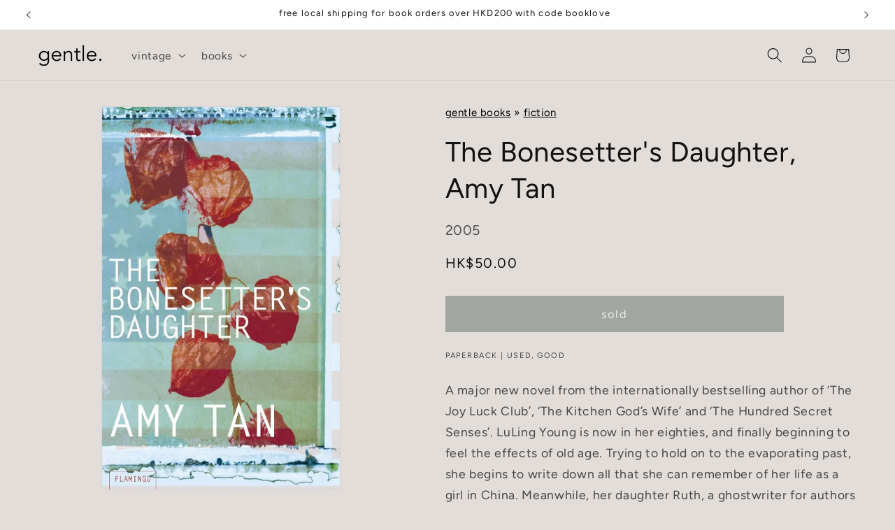

--- FILE ---
content_type: text/html; charset=utf-8
request_url: https://thisisgentle.com/products/the-bonesetters-daughter
body_size: 25290
content:
<!doctype html>
<html class="js" lang="en">
  <head>
    <meta charset="utf-8">
    <meta http-equiv="X-UA-Compatible" content="IE=edge">
    <meta name="viewport" content="width=device-width,initial-scale=1">
    <meta name="theme-color" content="">
    <link rel="canonical" href="https://thisisgentle.com/products/the-bonesetters-daughter"><link rel="preconnect" href="https://fonts.shopifycdn.com" crossorigin><title>
      The Bonesetter&#39;s Daughter, Amy Tan
 &ndash; gentle</title>

    
      <meta name="description" content="A major new novel from the internationally bestselling author of ‘The Joy Luck Club’, ‘The Kitchen God’s Wife’ and ‘The Hundred Secret Senses’. LuLing Young is now in her eighties, and finally beginning to feel the effects of old age. Trying to hold on to the evaporating past, she begins to write down all that she can ">
    

    

<meta property="og:site_name" content="gentle">
<meta property="og:url" content="https://thisisgentle.com/products/the-bonesetters-daughter">
<meta property="og:title" content="The Bonesetter&#39;s Daughter, Amy Tan">
<meta property="og:type" content="product">
<meta property="og:description" content="A major new novel from the internationally bestselling author of ‘The Joy Luck Club’, ‘The Kitchen God’s Wife’ and ‘The Hundred Secret Senses’. LuLing Young is now in her eighties, and finally beginning to feel the effects of old age. Trying to hold on to the evaporating past, she begins to write down all that she can "><meta property="og:image" content="http://thisisgentle.com/cdn/shop/files/9780007124442.jpg?v=1697941504">
  <meta property="og:image:secure_url" content="https://thisisgentle.com/cdn/shop/files/9780007124442.jpg?v=1697941504">
  <meta property="og:image:width" content="622">
  <meta property="og:image:height" content="1000"><meta property="og:price:amount" content="50.00">
  <meta property="og:price:currency" content="HKD"><meta name="twitter:card" content="summary_large_image">
<meta name="twitter:title" content="The Bonesetter&#39;s Daughter, Amy Tan">
<meta name="twitter:description" content="A major new novel from the internationally bestselling author of ‘The Joy Luck Club’, ‘The Kitchen God’s Wife’ and ‘The Hundred Secret Senses’. LuLing Young is now in her eighties, and finally beginning to feel the effects of old age. Trying to hold on to the evaporating past, she begins to write down all that she can ">


    <script src="//thisisgentle.com/cdn/shop/t/3/assets/constants.js?v=132983761750457495441732172162" defer="defer"></script>
    <script src="//thisisgentle.com/cdn/shop/t/3/assets/pubsub.js?v=158357773527763999511732172163" defer="defer"></script>
    <script src="//thisisgentle.com/cdn/shop/t/3/assets/global.js?v=152862011079830610291732172162" defer="defer"></script>
    <script src="//thisisgentle.com/cdn/shop/t/3/assets/details-disclosure.js?v=13653116266235556501732172162" defer="defer"></script>
    <script src="//thisisgentle.com/cdn/shop/t/3/assets/details-modal.js?v=25581673532751508451732172162" defer="defer"></script>
    <script src="//thisisgentle.com/cdn/shop/t/3/assets/search-form.js?v=133129549252120666541732172163" defer="defer"></script><script src="//thisisgentle.com/cdn/shop/t/3/assets/animations.js?v=88693664871331136111732172161" defer="defer"></script><script>window.performance && window.performance.mark && window.performance.mark('shopify.content_for_header.start');</script><meta name="google-site-verification" content="ccfmC_Ui3bZfVGgtamIXB9_SUPDdnO9NZ1Kg_lwJgEY">
<meta id="shopify-digital-wallet" name="shopify-digital-wallet" content="/59892891785/digital_wallets/dialog">
<meta name="shopify-checkout-api-token" content="46c246ee591c98503f927414a2ab7762">
<link rel="alternate" hreflang="x-default" href="https://thisisgentle.com/products/the-bonesetters-daughter">
<link rel="alternate" hreflang="en" href="https://thisisgentle.com/products/the-bonesetters-daughter">
<link rel="alternate" hreflang="en-AU" href="https://thisisgentle.com/en-au/products/the-bonesetters-daughter">
<link rel="alternate" type="application/json+oembed" href="https://thisisgentle.com/products/the-bonesetters-daughter.oembed">
<script async="async" src="/checkouts/internal/preloads.js?locale=en-HK"></script>
<link rel="preconnect" href="https://shop.app" crossorigin="anonymous">
<script async="async" src="https://shop.app/checkouts/internal/preloads.js?locale=en-HK&shop_id=59892891785" crossorigin="anonymous"></script>
<script id="apple-pay-shop-capabilities" type="application/json">{"shopId":59892891785,"countryCode":"HK","currencyCode":"HKD","merchantCapabilities":["supports3DS"],"merchantId":"gid:\/\/shopify\/Shop\/59892891785","merchantName":"gentle","requiredBillingContactFields":["postalAddress","email","phone"],"requiredShippingContactFields":["postalAddress","email","phone"],"shippingType":"shipping","supportedNetworks":["visa","masterCard","amex"],"total":{"type":"pending","label":"gentle","amount":"1.00"},"shopifyPaymentsEnabled":true,"supportsSubscriptions":true}</script>
<script id="shopify-features" type="application/json">{"accessToken":"46c246ee591c98503f927414a2ab7762","betas":["rich-media-storefront-analytics"],"domain":"thisisgentle.com","predictiveSearch":true,"shopId":59892891785,"locale":"en"}</script>
<script>var Shopify = Shopify || {};
Shopify.shop = "stella-et-luna.myshopify.com";
Shopify.locale = "en";
Shopify.currency = {"active":"HKD","rate":"1.0"};
Shopify.country = "HK";
Shopify.theme = {"name":"Dawn 2024-11","id":138153525385,"schema_name":"Dawn","schema_version":"15.2.0","theme_store_id":887,"role":"main"};
Shopify.theme.handle = "null";
Shopify.theme.style = {"id":null,"handle":null};
Shopify.cdnHost = "thisisgentle.com/cdn";
Shopify.routes = Shopify.routes || {};
Shopify.routes.root = "/";</script>
<script type="module">!function(o){(o.Shopify=o.Shopify||{}).modules=!0}(window);</script>
<script>!function(o){function n(){var o=[];function n(){o.push(Array.prototype.slice.apply(arguments))}return n.q=o,n}var t=o.Shopify=o.Shopify||{};t.loadFeatures=n(),t.autoloadFeatures=n()}(window);</script>
<script>
  window.ShopifyPay = window.ShopifyPay || {};
  window.ShopifyPay.apiHost = "shop.app\/pay";
  window.ShopifyPay.redirectState = null;
</script>
<script id="shop-js-analytics" type="application/json">{"pageType":"product"}</script>
<script defer="defer" async type="module" src="//thisisgentle.com/cdn/shopifycloud/shop-js/modules/v2/client.init-shop-cart-sync_BApSsMSl.en.esm.js"></script>
<script defer="defer" async type="module" src="//thisisgentle.com/cdn/shopifycloud/shop-js/modules/v2/chunk.common_CBoos6YZ.esm.js"></script>
<script type="module">
  await import("//thisisgentle.com/cdn/shopifycloud/shop-js/modules/v2/client.init-shop-cart-sync_BApSsMSl.en.esm.js");
await import("//thisisgentle.com/cdn/shopifycloud/shop-js/modules/v2/chunk.common_CBoos6YZ.esm.js");

  window.Shopify.SignInWithShop?.initShopCartSync?.({"fedCMEnabled":true,"windoidEnabled":true});

</script>
<script>
  window.Shopify = window.Shopify || {};
  if (!window.Shopify.featureAssets) window.Shopify.featureAssets = {};
  window.Shopify.featureAssets['shop-js'] = {"shop-cart-sync":["modules/v2/client.shop-cart-sync_DJczDl9f.en.esm.js","modules/v2/chunk.common_CBoos6YZ.esm.js"],"init-fed-cm":["modules/v2/client.init-fed-cm_BzwGC0Wi.en.esm.js","modules/v2/chunk.common_CBoos6YZ.esm.js"],"init-windoid":["modules/v2/client.init-windoid_BS26ThXS.en.esm.js","modules/v2/chunk.common_CBoos6YZ.esm.js"],"shop-cash-offers":["modules/v2/client.shop-cash-offers_DthCPNIO.en.esm.js","modules/v2/chunk.common_CBoos6YZ.esm.js","modules/v2/chunk.modal_Bu1hFZFC.esm.js"],"shop-button":["modules/v2/client.shop-button_D_JX508o.en.esm.js","modules/v2/chunk.common_CBoos6YZ.esm.js"],"init-shop-email-lookup-coordinator":["modules/v2/client.init-shop-email-lookup-coordinator_DFwWcvrS.en.esm.js","modules/v2/chunk.common_CBoos6YZ.esm.js"],"shop-toast-manager":["modules/v2/client.shop-toast-manager_tEhgP2F9.en.esm.js","modules/v2/chunk.common_CBoos6YZ.esm.js"],"shop-login-button":["modules/v2/client.shop-login-button_DwLgFT0K.en.esm.js","modules/v2/chunk.common_CBoos6YZ.esm.js","modules/v2/chunk.modal_Bu1hFZFC.esm.js"],"avatar":["modules/v2/client.avatar_BTnouDA3.en.esm.js"],"init-shop-cart-sync":["modules/v2/client.init-shop-cart-sync_BApSsMSl.en.esm.js","modules/v2/chunk.common_CBoos6YZ.esm.js"],"pay-button":["modules/v2/client.pay-button_BuNmcIr_.en.esm.js","modules/v2/chunk.common_CBoos6YZ.esm.js"],"init-shop-for-new-customer-accounts":["modules/v2/client.init-shop-for-new-customer-accounts_DrjXSI53.en.esm.js","modules/v2/client.shop-login-button_DwLgFT0K.en.esm.js","modules/v2/chunk.common_CBoos6YZ.esm.js","modules/v2/chunk.modal_Bu1hFZFC.esm.js"],"init-customer-accounts-sign-up":["modules/v2/client.init-customer-accounts-sign-up_TlVCiykN.en.esm.js","modules/v2/client.shop-login-button_DwLgFT0K.en.esm.js","modules/v2/chunk.common_CBoos6YZ.esm.js","modules/v2/chunk.modal_Bu1hFZFC.esm.js"],"shop-follow-button":["modules/v2/client.shop-follow-button_C5D3XtBb.en.esm.js","modules/v2/chunk.common_CBoos6YZ.esm.js","modules/v2/chunk.modal_Bu1hFZFC.esm.js"],"checkout-modal":["modules/v2/client.checkout-modal_8TC_1FUY.en.esm.js","modules/v2/chunk.common_CBoos6YZ.esm.js","modules/v2/chunk.modal_Bu1hFZFC.esm.js"],"init-customer-accounts":["modules/v2/client.init-customer-accounts_C0Oh2ljF.en.esm.js","modules/v2/client.shop-login-button_DwLgFT0K.en.esm.js","modules/v2/chunk.common_CBoos6YZ.esm.js","modules/v2/chunk.modal_Bu1hFZFC.esm.js"],"lead-capture":["modules/v2/client.lead-capture_Cq0gfm7I.en.esm.js","modules/v2/chunk.common_CBoos6YZ.esm.js","modules/v2/chunk.modal_Bu1hFZFC.esm.js"],"shop-login":["modules/v2/client.shop-login_BmtnoEUo.en.esm.js","modules/v2/chunk.common_CBoos6YZ.esm.js","modules/v2/chunk.modal_Bu1hFZFC.esm.js"],"payment-terms":["modules/v2/client.payment-terms_BHOWV7U_.en.esm.js","modules/v2/chunk.common_CBoos6YZ.esm.js","modules/v2/chunk.modal_Bu1hFZFC.esm.js"]};
</script>
<script>(function() {
  var isLoaded = false;
  function asyncLoad() {
    if (isLoaded) return;
    isLoaded = true;
    var urls = ["https:\/\/gdprcdn.b-cdn.net\/js\/gdpr_cookie_consent.min.js?shop=stella-et-luna.myshopify.com","https:\/\/creditsyard.com\/js\/integrations\/script.js?shop=stella-et-luna.myshopify.com","https:\/\/evey-files.s3.amazonaws.com\/js\/online_store.js?shop=stella-et-luna.myshopify.com"];
    for (var i = 0; i < urls.length; i++) {
      var s = document.createElement('script');
      s.type = 'text/javascript';
      s.async = true;
      s.src = urls[i];
      var x = document.getElementsByTagName('script')[0];
      x.parentNode.insertBefore(s, x);
    }
  };
  if(window.attachEvent) {
    window.attachEvent('onload', asyncLoad);
  } else {
    window.addEventListener('load', asyncLoad, false);
  }
})();</script>
<script id="__st">var __st={"a":59892891785,"offset":28800,"reqid":"d1b69599-20a3-4e21-ae57-125f12a184ea-1768896183","pageurl":"thisisgentle.com\/products\/the-bonesetters-daughter","u":"442428d6aa78","p":"product","rtyp":"product","rid":7282342690953};</script>
<script>window.ShopifyPaypalV4VisibilityTracking = true;</script>
<script id="captcha-bootstrap">!function(){'use strict';const t='contact',e='account',n='new_comment',o=[[t,t],['blogs',n],['comments',n],[t,'customer']],c=[[e,'customer_login'],[e,'guest_login'],[e,'recover_customer_password'],[e,'create_customer']],r=t=>t.map((([t,e])=>`form[action*='/${t}']:not([data-nocaptcha='true']) input[name='form_type'][value='${e}']`)).join(','),a=t=>()=>t?[...document.querySelectorAll(t)].map((t=>t.form)):[];function s(){const t=[...o],e=r(t);return a(e)}const i='password',u='form_key',d=['recaptcha-v3-token','g-recaptcha-response','h-captcha-response',i],f=()=>{try{return window.sessionStorage}catch{return}},m='__shopify_v',_=t=>t.elements[u];function p(t,e,n=!1){try{const o=window.sessionStorage,c=JSON.parse(o.getItem(e)),{data:r}=function(t){const{data:e,action:n}=t;return t[m]||n?{data:e,action:n}:{data:t,action:n}}(c);for(const[e,n]of Object.entries(r))t.elements[e]&&(t.elements[e].value=n);n&&o.removeItem(e)}catch(o){console.error('form repopulation failed',{error:o})}}const l='form_type',E='cptcha';function T(t){t.dataset[E]=!0}const w=window,h=w.document,L='Shopify',v='ce_forms',y='captcha';let A=!1;((t,e)=>{const n=(g='f06e6c50-85a8-45c8-87d0-21a2b65856fe',I='https://cdn.shopify.com/shopifycloud/storefront-forms-hcaptcha/ce_storefront_forms_captcha_hcaptcha.v1.5.2.iife.js',D={infoText:'Protected by hCaptcha',privacyText:'Privacy',termsText:'Terms'},(t,e,n)=>{const o=w[L][v],c=o.bindForm;if(c)return c(t,g,e,D).then(n);var r;o.q.push([[t,g,e,D],n]),r=I,A||(h.body.append(Object.assign(h.createElement('script'),{id:'captcha-provider',async:!0,src:r})),A=!0)});var g,I,D;w[L]=w[L]||{},w[L][v]=w[L][v]||{},w[L][v].q=[],w[L][y]=w[L][y]||{},w[L][y].protect=function(t,e){n(t,void 0,e),T(t)},Object.freeze(w[L][y]),function(t,e,n,w,h,L){const[v,y,A,g]=function(t,e,n){const i=e?o:[],u=t?c:[],d=[...i,...u],f=r(d),m=r(i),_=r(d.filter((([t,e])=>n.includes(e))));return[a(f),a(m),a(_),s()]}(w,h,L),I=t=>{const e=t.target;return e instanceof HTMLFormElement?e:e&&e.form},D=t=>v().includes(t);t.addEventListener('submit',(t=>{const e=I(t);if(!e)return;const n=D(e)&&!e.dataset.hcaptchaBound&&!e.dataset.recaptchaBound,o=_(e),c=g().includes(e)&&(!o||!o.value);(n||c)&&t.preventDefault(),c&&!n&&(function(t){try{if(!f())return;!function(t){const e=f();if(!e)return;const n=_(t);if(!n)return;const o=n.value;o&&e.removeItem(o)}(t);const e=Array.from(Array(32),(()=>Math.random().toString(36)[2])).join('');!function(t,e){_(t)||t.append(Object.assign(document.createElement('input'),{type:'hidden',name:u})),t.elements[u].value=e}(t,e),function(t,e){const n=f();if(!n)return;const o=[...t.querySelectorAll(`input[type='${i}']`)].map((({name:t})=>t)),c=[...d,...o],r={};for(const[a,s]of new FormData(t).entries())c.includes(a)||(r[a]=s);n.setItem(e,JSON.stringify({[m]:1,action:t.action,data:r}))}(t,e)}catch(e){console.error('failed to persist form',e)}}(e),e.submit())}));const S=(t,e)=>{t&&!t.dataset[E]&&(n(t,e.some((e=>e===t))),T(t))};for(const o of['focusin','change'])t.addEventListener(o,(t=>{const e=I(t);D(e)&&S(e,y())}));const B=e.get('form_key'),M=e.get(l),P=B&&M;t.addEventListener('DOMContentLoaded',(()=>{const t=y();if(P)for(const e of t)e.elements[l].value===M&&p(e,B);[...new Set([...A(),...v().filter((t=>'true'===t.dataset.shopifyCaptcha))])].forEach((e=>S(e,t)))}))}(h,new URLSearchParams(w.location.search),n,t,e,['guest_login'])})(!0,!0)}();</script>
<script integrity="sha256-4kQ18oKyAcykRKYeNunJcIwy7WH5gtpwJnB7kiuLZ1E=" data-source-attribution="shopify.loadfeatures" defer="defer" src="//thisisgentle.com/cdn/shopifycloud/storefront/assets/storefront/load_feature-a0a9edcb.js" crossorigin="anonymous"></script>
<script crossorigin="anonymous" defer="defer" src="//thisisgentle.com/cdn/shopifycloud/storefront/assets/shopify_pay/storefront-65b4c6d7.js?v=20250812"></script>
<script data-source-attribution="shopify.dynamic_checkout.dynamic.init">var Shopify=Shopify||{};Shopify.PaymentButton=Shopify.PaymentButton||{isStorefrontPortableWallets:!0,init:function(){window.Shopify.PaymentButton.init=function(){};var t=document.createElement("script");t.src="https://thisisgentle.com/cdn/shopifycloud/portable-wallets/latest/portable-wallets.en.js",t.type="module",document.head.appendChild(t)}};
</script>
<script data-source-attribution="shopify.dynamic_checkout.buyer_consent">
  function portableWalletsHideBuyerConsent(e){var t=document.getElementById("shopify-buyer-consent"),n=document.getElementById("shopify-subscription-policy-button");t&&n&&(t.classList.add("hidden"),t.setAttribute("aria-hidden","true"),n.removeEventListener("click",e))}function portableWalletsShowBuyerConsent(e){var t=document.getElementById("shopify-buyer-consent"),n=document.getElementById("shopify-subscription-policy-button");t&&n&&(t.classList.remove("hidden"),t.removeAttribute("aria-hidden"),n.addEventListener("click",e))}window.Shopify?.PaymentButton&&(window.Shopify.PaymentButton.hideBuyerConsent=portableWalletsHideBuyerConsent,window.Shopify.PaymentButton.showBuyerConsent=portableWalletsShowBuyerConsent);
</script>
<script data-source-attribution="shopify.dynamic_checkout.cart.bootstrap">document.addEventListener("DOMContentLoaded",(function(){function t(){return document.querySelector("shopify-accelerated-checkout-cart, shopify-accelerated-checkout")}if(t())Shopify.PaymentButton.init();else{new MutationObserver((function(e,n){t()&&(Shopify.PaymentButton.init(),n.disconnect())})).observe(document.body,{childList:!0,subtree:!0})}}));
</script>
<script id='scb4127' type='text/javascript' async='' src='https://thisisgentle.com/cdn/shopifycloud/privacy-banner/storefront-banner.js'></script><link id="shopify-accelerated-checkout-styles" rel="stylesheet" media="screen" href="https://thisisgentle.com/cdn/shopifycloud/portable-wallets/latest/accelerated-checkout-backwards-compat.css" crossorigin="anonymous">
<style id="shopify-accelerated-checkout-cart">
        #shopify-buyer-consent {
  margin-top: 1em;
  display: inline-block;
  width: 100%;
}

#shopify-buyer-consent.hidden {
  display: none;
}

#shopify-subscription-policy-button {
  background: none;
  border: none;
  padding: 0;
  text-decoration: underline;
  font-size: inherit;
  cursor: pointer;
}

#shopify-subscription-policy-button::before {
  box-shadow: none;
}

      </style>
<script id="sections-script" data-sections="header" defer="defer" src="//thisisgentle.com/cdn/shop/t/3/compiled_assets/scripts.js?v=620"></script>
<script>window.performance && window.performance.mark && window.performance.mark('shopify.content_for_header.end');</script>


    <style data-shopify>
      @font-face {
  font-family: Figtree;
  font-weight: 400;
  font-style: normal;
  font-display: swap;
  src: url("//thisisgentle.com/cdn/fonts/figtree/figtree_n4.3c0838aba1701047e60be6a99a1b0a40ce9b8419.woff2") format("woff2"),
       url("//thisisgentle.com/cdn/fonts/figtree/figtree_n4.c0575d1db21fc3821f17fd6617d3dee552312137.woff") format("woff");
}

      @font-face {
  font-family: Figtree;
  font-weight: 700;
  font-style: normal;
  font-display: swap;
  src: url("//thisisgentle.com/cdn/fonts/figtree/figtree_n7.2fd9bfe01586148e644724096c9d75e8c7a90e55.woff2") format("woff2"),
       url("//thisisgentle.com/cdn/fonts/figtree/figtree_n7.ea05de92d862f9594794ab281c4c3a67501ef5fc.woff") format("woff");
}

      @font-face {
  font-family: Figtree;
  font-weight: 400;
  font-style: italic;
  font-display: swap;
  src: url("//thisisgentle.com/cdn/fonts/figtree/figtree_i4.89f7a4275c064845c304a4cf8a4a586060656db2.woff2") format("woff2"),
       url("//thisisgentle.com/cdn/fonts/figtree/figtree_i4.6f955aaaafc55a22ffc1f32ecf3756859a5ad3e2.woff") format("woff");
}

      @font-face {
  font-family: Figtree;
  font-weight: 700;
  font-style: italic;
  font-display: swap;
  src: url("//thisisgentle.com/cdn/fonts/figtree/figtree_i7.06add7096a6f2ab742e09ec7e498115904eda1fe.woff2") format("woff2"),
       url("//thisisgentle.com/cdn/fonts/figtree/figtree_i7.ee584b5fcaccdbb5518c0228158941f8df81b101.woff") format("woff");
}

      @font-face {
  font-family: Figtree;
  font-weight: 400;
  font-style: normal;
  font-display: swap;
  src: url("//thisisgentle.com/cdn/fonts/figtree/figtree_n4.3c0838aba1701047e60be6a99a1b0a40ce9b8419.woff2") format("woff2"),
       url("//thisisgentle.com/cdn/fonts/figtree/figtree_n4.c0575d1db21fc3821f17fd6617d3dee552312137.woff") format("woff");
}


      
        :root,
        .color-background-1 {
          --color-background: 226,221,217;
        
          --gradient-background: #e2ddd9;
        

        

        --color-foreground: 18,18,18;
        --color-background-contrast: 171,156,145;
        --color-shadow: 18,18,18;
        --color-button: 98,110,102;
        --color-button-text: 255,255,255;
        --color-secondary-button: 226,221,217;
        --color-secondary-button-text: 98,110,102;
        --color-link: 98,110,102;
        --color-badge-foreground: 18,18,18;
        --color-badge-background: 226,221,217;
        --color-badge-border: 18,18,18;
        --payment-terms-background-color: rgb(226 221 217);
      }
      
        
        .color-background-2 {
          --color-background: 232,229,220;
        
          --gradient-background: #E8E5DC;
        

        

        --color-foreground: 98,110,102;
        --color-background-contrast: 181,172,143;
        --color-shadow: 18,18,18;
        --color-button: 232,229,220;
        --color-button-text: 98,110,102;
        --color-secondary-button: 232,229,220;
        --color-secondary-button-text: 98,110,102;
        --color-link: 98,110,102;
        --color-badge-foreground: 98,110,102;
        --color-badge-background: 232,229,220;
        --color-badge-border: 98,110,102;
        --payment-terms-background-color: rgb(232 229 220);
      }
      
        
        .color-inverse {
          --color-background: 98,110,102;
        
          --gradient-background: #626E66;
        

        

        --color-foreground: 255,255,255;
        --color-background-contrast: 38,43,39;
        --color-shadow: 232,229,220;
        --color-button: 98,110,102;
        --color-button-text: 255,255,255;
        --color-secondary-button: 98,110,102;
        --color-secondary-button-text: 255,255,255;
        --color-link: 255,255,255;
        --color-badge-foreground: 255,255,255;
        --color-badge-background: 98,110,102;
        --color-badge-border: 255,255,255;
        --payment-terms-background-color: rgb(98 110 102);
      }
      
        
        .color-accent-1 {
          --color-background: 18,18,18;
        
          --gradient-background: #121212;
        

        

        --color-foreground: 255,255,255;
        --color-background-contrast: 146,146,146;
        --color-shadow: 18,18,18;
        --color-button: 255,255,255;
        --color-button-text: 18,18,18;
        --color-secondary-button: 18,18,18;
        --color-secondary-button-text: 255,255,255;
        --color-link: 255,255,255;
        --color-badge-foreground: 255,255,255;
        --color-badge-background: 18,18,18;
        --color-badge-border: 255,255,255;
        --payment-terms-background-color: rgb(18 18 18);
      }
      
        
        .color-accent-2 {
          --color-background: 224,213,206;
        
          --gradient-background: #e0d5ce;
        

        

        --color-foreground: 98,110,102;
        --color-background-contrast: 175,146,128;
        --color-shadow: 18,18,18;
        --color-button: 98,110,102;
        --color-button-text: 224,213,206;
        --color-secondary-button: 224,213,206;
        --color-secondary-button-text: 98,110,102;
        --color-link: 98,110,102;
        --color-badge-foreground: 98,110,102;
        --color-badge-background: 224,213,206;
        --color-badge-border: 98,110,102;
        --payment-terms-background-color: rgb(224 213 206);
      }
      
        
        .color-scheme-52552166-486d-432e-a5e3-fa9e9aa0283f {
          --color-background: 66,78,70;
        
          --gradient-background: #424e46;
        

        

        --color-foreground: 255,255,255;
        --color-background-contrast: 8,9,8;
        --color-shadow: 18,18,18;
        --color-button: 98,110,102;
        --color-button-text: 255,255,255;
        --color-secondary-button: 66,78,70;
        --color-secondary-button-text: 98,110,102;
        --color-link: 98,110,102;
        --color-badge-foreground: 255,255,255;
        --color-badge-background: 66,78,70;
        --color-badge-border: 255,255,255;
        --payment-terms-background-color: rgb(66 78 70);
      }
      
        
        .color-scheme-cebbeaf5-5c17-4afb-8be1-c1498a1dfeda {
          --color-background: 199,207,202;
        
          --gradient-background: #C7CFCA;
        

        

        --color-foreground: 18,18,18;
        --color-background-contrast: 130,148,137;
        --color-shadow: 18,18,18;
        --color-button: 98,110,102;
        --color-button-text: 255,255,255;
        --color-secondary-button: 199,207,202;
        --color-secondary-button-text: 98,110,102;
        --color-link: 98,110,102;
        --color-badge-foreground: 18,18,18;
        --color-badge-background: 199,207,202;
        --color-badge-border: 18,18,18;
        --payment-terms-background-color: rgb(199 207 202);
      }
      
        
        .color-scheme-c945ae1a-16e0-43bb-815b-2320b60d00de {
          --color-background: 255,255,255;
        
          --gradient-background: #ffffff;
        

        

        --color-foreground: 18,18,18;
        --color-background-contrast: 191,191,191;
        --color-shadow: 18,18,18;
        --color-button: 98,110,102;
        --color-button-text: 255,255,255;
        --color-secondary-button: 255,255,255;
        --color-secondary-button-text: 98,110,102;
        --color-link: 98,110,102;
        --color-badge-foreground: 18,18,18;
        --color-badge-background: 255,255,255;
        --color-badge-border: 18,18,18;
        --payment-terms-background-color: rgb(255 255 255);
      }
      

      body, .color-background-1, .color-background-2, .color-inverse, .color-accent-1, .color-accent-2, .color-scheme-52552166-486d-432e-a5e3-fa9e9aa0283f, .color-scheme-cebbeaf5-5c17-4afb-8be1-c1498a1dfeda, .color-scheme-c945ae1a-16e0-43bb-815b-2320b60d00de {
        color: rgba(var(--color-foreground), 0.75);
        background-color: rgb(var(--color-background));
      }

      :root {
        --font-body-family: Figtree, sans-serif;
        --font-body-style: normal;
        --font-body-weight: 400;
        --font-body-weight-bold: 700;

        --font-heading-family: Figtree, sans-serif;
        --font-heading-style: normal;
        --font-heading-weight: 400;

        --font-body-scale: 1.1;
        --font-heading-scale: 0.9090909090909091;

        --media-padding: px;
        --media-border-opacity: 0.05;
        --media-border-width: 1px;
        --media-radius: 0px;
        --media-shadow-opacity: 0.0;
        --media-shadow-horizontal-offset: 0px;
        --media-shadow-vertical-offset: 4px;
        --media-shadow-blur-radius: 5px;
        --media-shadow-visible: 0;

        --page-width: 120rem;
        --page-width-margin: 0rem;

        --product-card-image-padding: 0.0rem;
        --product-card-corner-radius: 0.0rem;
        --product-card-text-alignment: left;
        --product-card-border-width: 0.0rem;
        --product-card-border-opacity: 0.1;
        --product-card-shadow-opacity: 0.0;
        --product-card-shadow-visible: 0;
        --product-card-shadow-horizontal-offset: 0.0rem;
        --product-card-shadow-vertical-offset: 0.4rem;
        --product-card-shadow-blur-radius: 0.5rem;

        --collection-card-image-padding: 0.0rem;
        --collection-card-corner-radius: 0.0rem;
        --collection-card-text-alignment: left;
        --collection-card-border-width: 0.0rem;
        --collection-card-border-opacity: 0.1;
        --collection-card-shadow-opacity: 0.0;
        --collection-card-shadow-visible: 0;
        --collection-card-shadow-horizontal-offset: 0.0rem;
        --collection-card-shadow-vertical-offset: 0.4rem;
        --collection-card-shadow-blur-radius: 0.5rem;

        --blog-card-image-padding: 0.0rem;
        --blog-card-corner-radius: 0.0rem;
        --blog-card-text-alignment: left;
        --blog-card-border-width: 0.0rem;
        --blog-card-border-opacity: 0.1;
        --blog-card-shadow-opacity: 0.0;
        --blog-card-shadow-visible: 0;
        --blog-card-shadow-horizontal-offset: 0.0rem;
        --blog-card-shadow-vertical-offset: 0.4rem;
        --blog-card-shadow-blur-radius: 0.5rem;

        --badge-corner-radius: 4.0rem;

        --popup-border-width: 1px;
        --popup-border-opacity: 0.1;
        --popup-corner-radius: 0px;
        --popup-shadow-opacity: 0.05;
        --popup-shadow-horizontal-offset: 0px;
        --popup-shadow-vertical-offset: 4px;
        --popup-shadow-blur-radius: 5px;

        --drawer-border-width: 1px;
        --drawer-border-opacity: 0.1;
        --drawer-shadow-opacity: 0.0;
        --drawer-shadow-horizontal-offset: 0px;
        --drawer-shadow-vertical-offset: 4px;
        --drawer-shadow-blur-radius: 5px;

        --spacing-sections-desktop: 0px;
        --spacing-sections-mobile: 0px;

        --grid-desktop-vertical-spacing: 8px;
        --grid-desktop-horizontal-spacing: 8px;
        --grid-mobile-vertical-spacing: 4px;
        --grid-mobile-horizontal-spacing: 4px;

        --text-boxes-border-opacity: 0.1;
        --text-boxes-border-width: 0px;
        --text-boxes-radius: 0px;
        --text-boxes-shadow-opacity: 0.0;
        --text-boxes-shadow-visible: 0;
        --text-boxes-shadow-horizontal-offset: 0px;
        --text-boxes-shadow-vertical-offset: 4px;
        --text-boxes-shadow-blur-radius: 5px;

        --buttons-radius: 0px;
        --buttons-radius-outset: 0px;
        --buttons-border-width: 1px;
        --buttons-border-opacity: 1.0;
        --buttons-shadow-opacity: 0.0;
        --buttons-shadow-visible: 0;
        --buttons-shadow-horizontal-offset: 0px;
        --buttons-shadow-vertical-offset: 4px;
        --buttons-shadow-blur-radius: 5px;
        --buttons-border-offset: 0px;

        --inputs-radius: 0px;
        --inputs-border-width: 1px;
        --inputs-border-opacity: 0.55;
        --inputs-shadow-opacity: 0.0;
        --inputs-shadow-horizontal-offset: 0px;
        --inputs-margin-offset: 0px;
        --inputs-shadow-vertical-offset: 4px;
        --inputs-shadow-blur-radius: 5px;
        --inputs-radius-outset: 0px;

        --variant-pills-radius: 40px;
        --variant-pills-border-width: 1px;
        --variant-pills-border-opacity: 0.55;
        --variant-pills-shadow-opacity: 0.0;
        --variant-pills-shadow-horizontal-offset: 0px;
        --variant-pills-shadow-vertical-offset: 4px;
        --variant-pills-shadow-blur-radius: 5px;
      }

      *,
      *::before,
      *::after {
        box-sizing: inherit;
      }

      html {
        box-sizing: border-box;
        font-size: calc(var(--font-body-scale) * 62.5%);
        height: 100%;
      }

      body {
        display: grid;
        grid-template-rows: auto auto 1fr auto;
        grid-template-columns: 100%;
        min-height: 100%;
        margin: 0;
        font-size: 1.5rem;
        letter-spacing: 0.06rem;
        line-height: calc(1 + 0.8 / var(--font-body-scale));
        font-family: var(--font-body-family);
        font-style: var(--font-body-style);
        font-weight: var(--font-body-weight);
      }

      @media screen and (min-width: 750px) {
        body {
          font-size: 1.6rem;
        }
      }
    </style>

    <link href="//thisisgentle.com/cdn/shop/t/3/assets/base.css?v=159841507637079171801732172161" rel="stylesheet" type="text/css" media="all" />
    <link rel="stylesheet" href="//thisisgentle.com/cdn/shop/t/3/assets/component-cart-items.css?v=123238115697927560811732172161" media="print" onload="this.media='all'">
      <link rel="preload" as="font" href="//thisisgentle.com/cdn/fonts/figtree/figtree_n4.3c0838aba1701047e60be6a99a1b0a40ce9b8419.woff2" type="font/woff2" crossorigin>
      

      <link rel="preload" as="font" href="//thisisgentle.com/cdn/fonts/figtree/figtree_n4.3c0838aba1701047e60be6a99a1b0a40ce9b8419.woff2" type="font/woff2" crossorigin>
      
<link href="//thisisgentle.com/cdn/shop/t/3/assets/component-localization-form.css?v=170315343355214948141732172161" rel="stylesheet" type="text/css" media="all" />
      <script src="//thisisgentle.com/cdn/shop/t/3/assets/localization-form.js?v=144176611646395275351732172163" defer="defer"></script><link
        rel="stylesheet"
        href="//thisisgentle.com/cdn/shop/t/3/assets/component-predictive-search.css?v=118923337488134913561732172162"
        media="print"
        onload="this.media='all'"
      ><script>
      if (Shopify.designMode) {
        document.documentElement.classList.add('shopify-design-mode');
      }
    </script>
  


<script>
	window.StoreCreditInit = {
		shop: 'stella-et-luna.myshopify.com',
		cashback_widget_status: 0
	}
</script>




<link href="https://monorail-edge.shopifysvc.com" rel="dns-prefetch">
<script>(function(){if ("sendBeacon" in navigator && "performance" in window) {try {var session_token_from_headers = performance.getEntriesByType('navigation')[0].serverTiming.find(x => x.name == '_s').description;} catch {var session_token_from_headers = undefined;}var session_cookie_matches = document.cookie.match(/_shopify_s=([^;]*)/);var session_token_from_cookie = session_cookie_matches && session_cookie_matches.length === 2 ? session_cookie_matches[1] : "";var session_token = session_token_from_headers || session_token_from_cookie || "";function handle_abandonment_event(e) {var entries = performance.getEntries().filter(function(entry) {return /monorail-edge.shopifysvc.com/.test(entry.name);});if (!window.abandonment_tracked && entries.length === 0) {window.abandonment_tracked = true;var currentMs = Date.now();var navigation_start = performance.timing.navigationStart;var payload = {shop_id: 59892891785,url: window.location.href,navigation_start,duration: currentMs - navigation_start,session_token,page_type: "product"};window.navigator.sendBeacon("https://monorail-edge.shopifysvc.com/v1/produce", JSON.stringify({schema_id: "online_store_buyer_site_abandonment/1.1",payload: payload,metadata: {event_created_at_ms: currentMs,event_sent_at_ms: currentMs}}));}}window.addEventListener('pagehide', handle_abandonment_event);}}());</script>
<script id="web-pixels-manager-setup">(function e(e,d,r,n,o){if(void 0===o&&(o={}),!Boolean(null===(a=null===(i=window.Shopify)||void 0===i?void 0:i.analytics)||void 0===a?void 0:a.replayQueue)){var i,a;window.Shopify=window.Shopify||{};var t=window.Shopify;t.analytics=t.analytics||{};var s=t.analytics;s.replayQueue=[],s.publish=function(e,d,r){return s.replayQueue.push([e,d,r]),!0};try{self.performance.mark("wpm:start")}catch(e){}var l=function(){var e={modern:/Edge?\/(1{2}[4-9]|1[2-9]\d|[2-9]\d{2}|\d{4,})\.\d+(\.\d+|)|Firefox\/(1{2}[4-9]|1[2-9]\d|[2-9]\d{2}|\d{4,})\.\d+(\.\d+|)|Chrom(ium|e)\/(9{2}|\d{3,})\.\d+(\.\d+|)|(Maci|X1{2}).+ Version\/(15\.\d+|(1[6-9]|[2-9]\d|\d{3,})\.\d+)([,.]\d+|)( \(\w+\)|)( Mobile\/\w+|) Safari\/|Chrome.+OPR\/(9{2}|\d{3,})\.\d+\.\d+|(CPU[ +]OS|iPhone[ +]OS|CPU[ +]iPhone|CPU IPhone OS|CPU iPad OS)[ +]+(15[._]\d+|(1[6-9]|[2-9]\d|\d{3,})[._]\d+)([._]\d+|)|Android:?[ /-](13[3-9]|1[4-9]\d|[2-9]\d{2}|\d{4,})(\.\d+|)(\.\d+|)|Android.+Firefox\/(13[5-9]|1[4-9]\d|[2-9]\d{2}|\d{4,})\.\d+(\.\d+|)|Android.+Chrom(ium|e)\/(13[3-9]|1[4-9]\d|[2-9]\d{2}|\d{4,})\.\d+(\.\d+|)|SamsungBrowser\/([2-9]\d|\d{3,})\.\d+/,legacy:/Edge?\/(1[6-9]|[2-9]\d|\d{3,})\.\d+(\.\d+|)|Firefox\/(5[4-9]|[6-9]\d|\d{3,})\.\d+(\.\d+|)|Chrom(ium|e)\/(5[1-9]|[6-9]\d|\d{3,})\.\d+(\.\d+|)([\d.]+$|.*Safari\/(?![\d.]+ Edge\/[\d.]+$))|(Maci|X1{2}).+ Version\/(10\.\d+|(1[1-9]|[2-9]\d|\d{3,})\.\d+)([,.]\d+|)( \(\w+\)|)( Mobile\/\w+|) Safari\/|Chrome.+OPR\/(3[89]|[4-9]\d|\d{3,})\.\d+\.\d+|(CPU[ +]OS|iPhone[ +]OS|CPU[ +]iPhone|CPU IPhone OS|CPU iPad OS)[ +]+(10[._]\d+|(1[1-9]|[2-9]\d|\d{3,})[._]\d+)([._]\d+|)|Android:?[ /-](13[3-9]|1[4-9]\d|[2-9]\d{2}|\d{4,})(\.\d+|)(\.\d+|)|Mobile Safari.+OPR\/([89]\d|\d{3,})\.\d+\.\d+|Android.+Firefox\/(13[5-9]|1[4-9]\d|[2-9]\d{2}|\d{4,})\.\d+(\.\d+|)|Android.+Chrom(ium|e)\/(13[3-9]|1[4-9]\d|[2-9]\d{2}|\d{4,})\.\d+(\.\d+|)|Android.+(UC? ?Browser|UCWEB|U3)[ /]?(15\.([5-9]|\d{2,})|(1[6-9]|[2-9]\d|\d{3,})\.\d+)\.\d+|SamsungBrowser\/(5\.\d+|([6-9]|\d{2,})\.\d+)|Android.+MQ{2}Browser\/(14(\.(9|\d{2,})|)|(1[5-9]|[2-9]\d|\d{3,})(\.\d+|))(\.\d+|)|K[Aa][Ii]OS\/(3\.\d+|([4-9]|\d{2,})\.\d+)(\.\d+|)/},d=e.modern,r=e.legacy,n=navigator.userAgent;return n.match(d)?"modern":n.match(r)?"legacy":"unknown"}(),u="modern"===l?"modern":"legacy",c=(null!=n?n:{modern:"",legacy:""})[u],f=function(e){return[e.baseUrl,"/wpm","/b",e.hashVersion,"modern"===e.buildTarget?"m":"l",".js"].join("")}({baseUrl:d,hashVersion:r,buildTarget:u}),m=function(e){var d=e.version,r=e.bundleTarget,n=e.surface,o=e.pageUrl,i=e.monorailEndpoint;return{emit:function(e){var a=e.status,t=e.errorMsg,s=(new Date).getTime(),l=JSON.stringify({metadata:{event_sent_at_ms:s},events:[{schema_id:"web_pixels_manager_load/3.1",payload:{version:d,bundle_target:r,page_url:o,status:a,surface:n,error_msg:t},metadata:{event_created_at_ms:s}}]});if(!i)return console&&console.warn&&console.warn("[Web Pixels Manager] No Monorail endpoint provided, skipping logging."),!1;try{return self.navigator.sendBeacon.bind(self.navigator)(i,l)}catch(e){}var u=new XMLHttpRequest;try{return u.open("POST",i,!0),u.setRequestHeader("Content-Type","text/plain"),u.send(l),!0}catch(e){return console&&console.warn&&console.warn("[Web Pixels Manager] Got an unhandled error while logging to Monorail."),!1}}}}({version:r,bundleTarget:l,surface:e.surface,pageUrl:self.location.href,monorailEndpoint:e.monorailEndpoint});try{o.browserTarget=l,function(e){var d=e.src,r=e.async,n=void 0===r||r,o=e.onload,i=e.onerror,a=e.sri,t=e.scriptDataAttributes,s=void 0===t?{}:t,l=document.createElement("script"),u=document.querySelector("head"),c=document.querySelector("body");if(l.async=n,l.src=d,a&&(l.integrity=a,l.crossOrigin="anonymous"),s)for(var f in s)if(Object.prototype.hasOwnProperty.call(s,f))try{l.dataset[f]=s[f]}catch(e){}if(o&&l.addEventListener("load",o),i&&l.addEventListener("error",i),u)u.appendChild(l);else{if(!c)throw new Error("Did not find a head or body element to append the script");c.appendChild(l)}}({src:f,async:!0,onload:function(){if(!function(){var e,d;return Boolean(null===(d=null===(e=window.Shopify)||void 0===e?void 0:e.analytics)||void 0===d?void 0:d.initialized)}()){var d=window.webPixelsManager.init(e)||void 0;if(d){var r=window.Shopify.analytics;r.replayQueue.forEach((function(e){var r=e[0],n=e[1],o=e[2];d.publishCustomEvent(r,n,o)})),r.replayQueue=[],r.publish=d.publishCustomEvent,r.visitor=d.visitor,r.initialized=!0}}},onerror:function(){return m.emit({status:"failed",errorMsg:"".concat(f," has failed to load")})},sri:function(e){var d=/^sha384-[A-Za-z0-9+/=]+$/;return"string"==typeof e&&d.test(e)}(c)?c:"",scriptDataAttributes:o}),m.emit({status:"loading"})}catch(e){m.emit({status:"failed",errorMsg:(null==e?void 0:e.message)||"Unknown error"})}}})({shopId: 59892891785,storefrontBaseUrl: "https://thisisgentle.com",extensionsBaseUrl: "https://extensions.shopifycdn.com/cdn/shopifycloud/web-pixels-manager",monorailEndpoint: "https://monorail-edge.shopifysvc.com/unstable/produce_batch",surface: "storefront-renderer",enabledBetaFlags: ["2dca8a86"],webPixelsConfigList: [{"id":"436764809","configuration":"{\"config\":\"{\\\"pixel_id\\\":\\\"G-G0MSJKPP3F\\\",\\\"gtag_events\\\":[{\\\"type\\\":\\\"begin_checkout\\\",\\\"action_label\\\":\\\"G-G0MSJKPP3F\\\"},{\\\"type\\\":\\\"search\\\",\\\"action_label\\\":\\\"G-G0MSJKPP3F\\\"},{\\\"type\\\":\\\"view_item\\\",\\\"action_label\\\":[\\\"G-G0MSJKPP3F\\\",\\\"MC-1R2CQTWEL7\\\"]},{\\\"type\\\":\\\"purchase\\\",\\\"action_label\\\":[\\\"G-G0MSJKPP3F\\\",\\\"MC-1R2CQTWEL7\\\"]},{\\\"type\\\":\\\"page_view\\\",\\\"action_label\\\":[\\\"G-G0MSJKPP3F\\\",\\\"MC-1R2CQTWEL7\\\"]},{\\\"type\\\":\\\"add_payment_info\\\",\\\"action_label\\\":\\\"G-G0MSJKPP3F\\\"},{\\\"type\\\":\\\"add_to_cart\\\",\\\"action_label\\\":\\\"G-G0MSJKPP3F\\\"}],\\\"enable_monitoring_mode\\\":false}\"}","eventPayloadVersion":"v1","runtimeContext":"OPEN","scriptVersion":"b2a88bafab3e21179ed38636efcd8a93","type":"APP","apiClientId":1780363,"privacyPurposes":[],"dataSharingAdjustments":{"protectedCustomerApprovalScopes":["read_customer_address","read_customer_email","read_customer_name","read_customer_personal_data","read_customer_phone"]}},{"id":"shopify-app-pixel","configuration":"{}","eventPayloadVersion":"v1","runtimeContext":"STRICT","scriptVersion":"0450","apiClientId":"shopify-pixel","type":"APP","privacyPurposes":["ANALYTICS","MARKETING"]},{"id":"shopify-custom-pixel","eventPayloadVersion":"v1","runtimeContext":"LAX","scriptVersion":"0450","apiClientId":"shopify-pixel","type":"CUSTOM","privacyPurposes":["ANALYTICS","MARKETING"]}],isMerchantRequest: false,initData: {"shop":{"name":"gentle","paymentSettings":{"currencyCode":"HKD"},"myshopifyDomain":"stella-et-luna.myshopify.com","countryCode":"HK","storefrontUrl":"https:\/\/thisisgentle.com"},"customer":null,"cart":null,"checkout":null,"productVariants":[{"price":{"amount":50.0,"currencyCode":"HKD"},"product":{"title":"The Bonesetter's Daughter, Amy Tan","vendor":"gentle books","id":"7282342690953","untranslatedTitle":"The Bonesetter's Daughter, Amy Tan","url":"\/products\/the-bonesetters-daughter","type":"Fiction"},"id":"41467451834505","image":{"src":"\/\/thisisgentle.com\/cdn\/shop\/files\/9780007124442.jpg?v=1697941504"},"sku":"9780007124442","title":"Default Title","untranslatedTitle":"Default Title"}],"purchasingCompany":null},},"https://thisisgentle.com/cdn","fcfee988w5aeb613cpc8e4bc33m6693e112",{"modern":"","legacy":""},{"shopId":"59892891785","storefrontBaseUrl":"https:\/\/thisisgentle.com","extensionBaseUrl":"https:\/\/extensions.shopifycdn.com\/cdn\/shopifycloud\/web-pixels-manager","surface":"storefront-renderer","enabledBetaFlags":"[\"2dca8a86\"]","isMerchantRequest":"false","hashVersion":"fcfee988w5aeb613cpc8e4bc33m6693e112","publish":"custom","events":"[[\"page_viewed\",{}],[\"product_viewed\",{\"productVariant\":{\"price\":{\"amount\":50.0,\"currencyCode\":\"HKD\"},\"product\":{\"title\":\"The Bonesetter's Daughter, Amy Tan\",\"vendor\":\"gentle books\",\"id\":\"7282342690953\",\"untranslatedTitle\":\"The Bonesetter's Daughter, Amy Tan\",\"url\":\"\/products\/the-bonesetters-daughter\",\"type\":\"Fiction\"},\"id\":\"41467451834505\",\"image\":{\"src\":\"\/\/thisisgentle.com\/cdn\/shop\/files\/9780007124442.jpg?v=1697941504\"},\"sku\":\"9780007124442\",\"title\":\"Default Title\",\"untranslatedTitle\":\"Default Title\"}}]]"});</script><script>
  window.ShopifyAnalytics = window.ShopifyAnalytics || {};
  window.ShopifyAnalytics.meta = window.ShopifyAnalytics.meta || {};
  window.ShopifyAnalytics.meta.currency = 'HKD';
  var meta = {"product":{"id":7282342690953,"gid":"gid:\/\/shopify\/Product\/7282342690953","vendor":"gentle books","type":"Fiction","handle":"the-bonesetters-daughter","variants":[{"id":41467451834505,"price":5000,"name":"The Bonesetter's Daughter, Amy Tan","public_title":null,"sku":"9780007124442"}],"remote":false},"page":{"pageType":"product","resourceType":"product","resourceId":7282342690953,"requestId":"d1b69599-20a3-4e21-ae57-125f12a184ea-1768896183"}};
  for (var attr in meta) {
    window.ShopifyAnalytics.meta[attr] = meta[attr];
  }
</script>
<script class="analytics">
  (function () {
    var customDocumentWrite = function(content) {
      var jquery = null;

      if (window.jQuery) {
        jquery = window.jQuery;
      } else if (window.Checkout && window.Checkout.$) {
        jquery = window.Checkout.$;
      }

      if (jquery) {
        jquery('body').append(content);
      }
    };

    var hasLoggedConversion = function(token) {
      if (token) {
        return document.cookie.indexOf('loggedConversion=' + token) !== -1;
      }
      return false;
    }

    var setCookieIfConversion = function(token) {
      if (token) {
        var twoMonthsFromNow = new Date(Date.now());
        twoMonthsFromNow.setMonth(twoMonthsFromNow.getMonth() + 2);

        document.cookie = 'loggedConversion=' + token + '; expires=' + twoMonthsFromNow;
      }
    }

    var trekkie = window.ShopifyAnalytics.lib = window.trekkie = window.trekkie || [];
    if (trekkie.integrations) {
      return;
    }
    trekkie.methods = [
      'identify',
      'page',
      'ready',
      'track',
      'trackForm',
      'trackLink'
    ];
    trekkie.factory = function(method) {
      return function() {
        var args = Array.prototype.slice.call(arguments);
        args.unshift(method);
        trekkie.push(args);
        return trekkie;
      };
    };
    for (var i = 0; i < trekkie.methods.length; i++) {
      var key = trekkie.methods[i];
      trekkie[key] = trekkie.factory(key);
    }
    trekkie.load = function(config) {
      trekkie.config = config || {};
      trekkie.config.initialDocumentCookie = document.cookie;
      var first = document.getElementsByTagName('script')[0];
      var script = document.createElement('script');
      script.type = 'text/javascript';
      script.onerror = function(e) {
        var scriptFallback = document.createElement('script');
        scriptFallback.type = 'text/javascript';
        scriptFallback.onerror = function(error) {
                var Monorail = {
      produce: function produce(monorailDomain, schemaId, payload) {
        var currentMs = new Date().getTime();
        var event = {
          schema_id: schemaId,
          payload: payload,
          metadata: {
            event_created_at_ms: currentMs,
            event_sent_at_ms: currentMs
          }
        };
        return Monorail.sendRequest("https://" + monorailDomain + "/v1/produce", JSON.stringify(event));
      },
      sendRequest: function sendRequest(endpointUrl, payload) {
        // Try the sendBeacon API
        if (window && window.navigator && typeof window.navigator.sendBeacon === 'function' && typeof window.Blob === 'function' && !Monorail.isIos12()) {
          var blobData = new window.Blob([payload], {
            type: 'text/plain'
          });

          if (window.navigator.sendBeacon(endpointUrl, blobData)) {
            return true;
          } // sendBeacon was not successful

        } // XHR beacon

        var xhr = new XMLHttpRequest();

        try {
          xhr.open('POST', endpointUrl);
          xhr.setRequestHeader('Content-Type', 'text/plain');
          xhr.send(payload);
        } catch (e) {
          console.log(e);
        }

        return false;
      },
      isIos12: function isIos12() {
        return window.navigator.userAgent.lastIndexOf('iPhone; CPU iPhone OS 12_') !== -1 || window.navigator.userAgent.lastIndexOf('iPad; CPU OS 12_') !== -1;
      }
    };
    Monorail.produce('monorail-edge.shopifysvc.com',
      'trekkie_storefront_load_errors/1.1',
      {shop_id: 59892891785,
      theme_id: 138153525385,
      app_name: "storefront",
      context_url: window.location.href,
      source_url: "//thisisgentle.com/cdn/s/trekkie.storefront.cd680fe47e6c39ca5d5df5f0a32d569bc48c0f27.min.js"});

        };
        scriptFallback.async = true;
        scriptFallback.src = '//thisisgentle.com/cdn/s/trekkie.storefront.cd680fe47e6c39ca5d5df5f0a32d569bc48c0f27.min.js';
        first.parentNode.insertBefore(scriptFallback, first);
      };
      script.async = true;
      script.src = '//thisisgentle.com/cdn/s/trekkie.storefront.cd680fe47e6c39ca5d5df5f0a32d569bc48c0f27.min.js';
      first.parentNode.insertBefore(script, first);
    };
    trekkie.load(
      {"Trekkie":{"appName":"storefront","development":false,"defaultAttributes":{"shopId":59892891785,"isMerchantRequest":null,"themeId":138153525385,"themeCityHash":"13350184490035749111","contentLanguage":"en","currency":"HKD","eventMetadataId":"99b891ea-b529-4562-9191-c3e214c3ee29"},"isServerSideCookieWritingEnabled":true,"monorailRegion":"shop_domain","enabledBetaFlags":["65f19447"]},"Session Attribution":{},"S2S":{"facebookCapiEnabled":false,"source":"trekkie-storefront-renderer","apiClientId":580111}}
    );

    var loaded = false;
    trekkie.ready(function() {
      if (loaded) return;
      loaded = true;

      window.ShopifyAnalytics.lib = window.trekkie;

      var originalDocumentWrite = document.write;
      document.write = customDocumentWrite;
      try { window.ShopifyAnalytics.merchantGoogleAnalytics.call(this); } catch(error) {};
      document.write = originalDocumentWrite;

      window.ShopifyAnalytics.lib.page(null,{"pageType":"product","resourceType":"product","resourceId":7282342690953,"requestId":"d1b69599-20a3-4e21-ae57-125f12a184ea-1768896183","shopifyEmitted":true});

      var match = window.location.pathname.match(/checkouts\/(.+)\/(thank_you|post_purchase)/)
      var token = match? match[1]: undefined;
      if (!hasLoggedConversion(token)) {
        setCookieIfConversion(token);
        window.ShopifyAnalytics.lib.track("Viewed Product",{"currency":"HKD","variantId":41467451834505,"productId":7282342690953,"productGid":"gid:\/\/shopify\/Product\/7282342690953","name":"The Bonesetter's Daughter, Amy Tan","price":"50.00","sku":"9780007124442","brand":"gentle books","variant":null,"category":"Fiction","nonInteraction":true,"remote":false},undefined,undefined,{"shopifyEmitted":true});
      window.ShopifyAnalytics.lib.track("monorail:\/\/trekkie_storefront_viewed_product\/1.1",{"currency":"HKD","variantId":41467451834505,"productId":7282342690953,"productGid":"gid:\/\/shopify\/Product\/7282342690953","name":"The Bonesetter's Daughter, Amy Tan","price":"50.00","sku":"9780007124442","brand":"gentle books","variant":null,"category":"Fiction","nonInteraction":true,"remote":false,"referer":"https:\/\/thisisgentle.com\/products\/the-bonesetters-daughter"});
      }
    });


        var eventsListenerScript = document.createElement('script');
        eventsListenerScript.async = true;
        eventsListenerScript.src = "//thisisgentle.com/cdn/shopifycloud/storefront/assets/shop_events_listener-3da45d37.js";
        document.getElementsByTagName('head')[0].appendChild(eventsListenerScript);

})();</script>
<script
  defer
  src="https://thisisgentle.com/cdn/shopifycloud/perf-kit/shopify-perf-kit-3.0.4.min.js"
  data-application="storefront-renderer"
  data-shop-id="59892891785"
  data-render-region="gcp-us-central1"
  data-page-type="product"
  data-theme-instance-id="138153525385"
  data-theme-name="Dawn"
  data-theme-version="15.2.0"
  data-monorail-region="shop_domain"
  data-resource-timing-sampling-rate="10"
  data-shs="true"
  data-shs-beacon="true"
  data-shs-export-with-fetch="true"
  data-shs-logs-sample-rate="1"
  data-shs-beacon-endpoint="https://thisisgentle.com/api/collect"
></script>
</head>

  <body class="gradient">
    <a class="skip-to-content-link button visually-hidden" href="#MainContent">
      skip to content
    </a><!-- BEGIN sections: header-group -->
<div id="shopify-section-sections--17493527691401__announcement-bar" class="shopify-section shopify-section-group-header-group announcement-bar-section"><link href="//thisisgentle.com/cdn/shop/t/3/assets/component-slideshow.css?v=17933591812325749411732172162" rel="stylesheet" type="text/css" media="all" />
<link href="//thisisgentle.com/cdn/shop/t/3/assets/component-slider.css?v=14039311878856620671732172162" rel="stylesheet" type="text/css" media="all" />


<div
  class="utility-bar color-scheme-c945ae1a-16e0-43bb-815b-2320b60d00de gradient utility-bar--bottom-border"
  
>
  <div class="page-width utility-bar__grid"><slideshow-component
        class="announcement-bar"
        role="region"
        aria-roledescription="carousel"
        aria-label="announcement bar"
      >
        <div class="announcement-bar-slider slider-buttons">
          <button
            type="button"
            class="slider-button slider-button--prev"
            name="previous"
            aria-label="previous announcement"
            aria-controls="Slider-sections--17493527691401__announcement-bar"
          >
            <span class="svg-wrapper"><svg class="icon icon-caret" viewBox="0 0 10 6"><path fill="currentColor" fill-rule="evenodd" d="M9.354.646a.5.5 0 0 0-.708 0L5 4.293 1.354.646a.5.5 0 0 0-.708.708l4 4a.5.5 0 0 0 .708 0l4-4a.5.5 0 0 0 0-.708" clip-rule="evenodd"/></svg>
</span>
          </button>
          <div
            class="grid grid--1-col slider slider--everywhere"
            id="Slider-sections--17493527691401__announcement-bar"
            aria-live="polite"
            aria-atomic="true"
            data-autoplay="true"
            data-speed="5"
          ><div
                class="slideshow__slide slider__slide grid__item grid--1-col"
                id="Slide-sections--17493527691401__announcement-bar-1"
                
                role="group"
                aria-roledescription="announcement"
                aria-label="1 of 2"
                tabindex="-1"
              >
                <div
                  class="announcement-bar__announcement"
                  role="region"
                  aria-label="announcement"
                  
                ><p class="announcement-bar__message h5">
                      <span>free local shipping for book orders over HKD200 with code booklove</span></p></div>
              </div><div
                class="slideshow__slide slider__slide grid__item grid--1-col"
                id="Slide-sections--17493527691401__announcement-bar-2"
                
                role="group"
                aria-roledescription="announcement"
                aria-label="2 of 2"
                tabindex="-1"
              >
                <div
                  class="announcement-bar__announcement"
                  role="region"
                  aria-label="announcement"
                  
                ><p class="announcement-bar__message h5">
                      <span>vintage orders ship locally for free over HKD500!</span></p></div>
              </div></div>
          <button
            type="button"
            class="slider-button slider-button--next"
            name="next"
            aria-label="next announcement"
            aria-controls="Slider-sections--17493527691401__announcement-bar"
          >
            <span class="svg-wrapper"><svg class="icon icon-caret" viewBox="0 0 10 6"><path fill="currentColor" fill-rule="evenodd" d="M9.354.646a.5.5 0 0 0-.708 0L5 4.293 1.354.646a.5.5 0 0 0-.708.708l4 4a.5.5 0 0 0 .708 0l4-4a.5.5 0 0 0 0-.708" clip-rule="evenodd"/></svg>
</span>
          </button>
        </div>
      </slideshow-component><div class="localization-wrapper">
</div>
  </div>
</div>


</div><div id="shopify-section-sections--17493527691401__header" class="shopify-section shopify-section-group-header-group section-header"><link rel="stylesheet" href="//thisisgentle.com/cdn/shop/t/3/assets/component-list-menu.css?v=151968516119678728991732172161" media="print" onload="this.media='all'">
<link rel="stylesheet" href="//thisisgentle.com/cdn/shop/t/3/assets/component-search.css?v=165164710990765432851732172162" media="print" onload="this.media='all'">
<link rel="stylesheet" href="//thisisgentle.com/cdn/shop/t/3/assets/component-menu-drawer.css?v=147478906057189667651732172161" media="print" onload="this.media='all'">
<link rel="stylesheet" href="//thisisgentle.com/cdn/shop/t/3/assets/component-cart-notification.css?v=54116361853792938221732172161" media="print" onload="this.media='all'"><link rel="stylesheet" href="//thisisgentle.com/cdn/shop/t/3/assets/component-price.css?v=70172745017360139101732172162" media="print" onload="this.media='all'"><link rel="stylesheet" href="//thisisgentle.com/cdn/shop/t/3/assets/component-mega-menu.css?v=10110889665867715061732172161" media="print" onload="this.media='all'"><style>
  header-drawer {
    justify-self: start;
    margin-left: -1.2rem;
  }@media screen and (min-width: 990px) {
      header-drawer {
        display: none;
      }
    }.menu-drawer-container {
    display: flex;
  }

  .list-menu {
    list-style: none;
    padding: 0;
    margin: 0;
  }

  .list-menu--inline {
    display: inline-flex;
    flex-wrap: wrap;
  }

  summary.list-menu__item {
    padding-right: 2.7rem;
  }

  .list-menu__item {
    display: flex;
    align-items: center;
    line-height: calc(1 + 0.3 / var(--font-body-scale));
  }

  .list-menu__item--link {
    text-decoration: none;
    padding-bottom: 1rem;
    padding-top: 1rem;
    line-height: calc(1 + 0.8 / var(--font-body-scale));
  }

  @media screen and (min-width: 750px) {
    .list-menu__item--link {
      padding-bottom: 0.5rem;
      padding-top: 0.5rem;
    }
  }
</style><style data-shopify>.header {
    padding: 6px 3rem 6px 3rem;
  }

  .section-header {
    position: sticky; /* This is for fixing a Safari z-index issue. PR #2147 */
    margin-bottom: 0px;
  }

  @media screen and (min-width: 750px) {
    .section-header {
      margin-bottom: 0px;
    }
  }

  @media screen and (min-width: 990px) {
    .header {
      padding-top: 12px;
      padding-bottom: 12px;
    }
  }</style><script src="//thisisgentle.com/cdn/shop/t/3/assets/cart-notification.js?v=133508293167896966491732172161" defer="defer"></script><sticky-header data-sticky-type="on-scroll-up" class="header-wrapper color-background-1 gradient header-wrapper--border-bottom"><header class="header header--middle-left header--mobile-center page-width header--has-menu header--has-account">

<header-drawer data-breakpoint="tablet">
  <details id="Details-menu-drawer-container" class="menu-drawer-container">
    <summary
      class="header__icon header__icon--menu header__icon--summary link focus-inset"
      aria-label="menu"
    >
      <span><svg xmlns="http://www.w3.org/2000/svg" fill="none" class="icon icon-hamburger" viewBox="0 0 18 16"><path fill="currentColor" d="M1 .5a.5.5 0 1 0 0 1h15.71a.5.5 0 0 0 0-1zM.5 8a.5.5 0 0 1 .5-.5h15.71a.5.5 0 0 1 0 1H1A.5.5 0 0 1 .5 8m0 7a.5.5 0 0 1 .5-.5h15.71a.5.5 0 0 1 0 1H1a.5.5 0 0 1-.5-.5"/></svg>
<svg xmlns="http://www.w3.org/2000/svg" fill="none" class="icon icon-close" viewBox="0 0 18 17"><path fill="currentColor" d="M.865 15.978a.5.5 0 0 0 .707.707l7.433-7.431 7.579 7.282a.501.501 0 0 0 .846-.37.5.5 0 0 0-.153-.351L9.712 8.546l7.417-7.416a.5.5 0 1 0-.707-.708L8.991 7.853 1.413.573a.5.5 0 1 0-.693.72l7.563 7.268z"/></svg>
</span>
    </summary>
    <div id="menu-drawer" class="gradient menu-drawer motion-reduce color-background-1">
      <div class="menu-drawer__inner-container">
        <div class="menu-drawer__navigation-container">
          <nav class="menu-drawer__navigation">
            <ul class="menu-drawer__menu has-submenu list-menu" role="list"><li><details id="Details-menu-drawer-menu-item-1">
                      <summary
                        id="HeaderDrawer-vintage"
                        class="menu-drawer__menu-item list-menu__item link link--text focus-inset"
                      >
                        vintage
                        <span class="svg-wrapper"><svg xmlns="http://www.w3.org/2000/svg" fill="none" class="icon icon-arrow" viewBox="0 0 14 10"><path fill="currentColor" fill-rule="evenodd" d="M8.537.808a.5.5 0 0 1 .817-.162l4 4a.5.5 0 0 1 0 .708l-4 4a.5.5 0 1 1-.708-.708L11.793 5.5H1a.5.5 0 0 1 0-1h10.793L8.646 1.354a.5.5 0 0 1-.109-.546" clip-rule="evenodd"/></svg>
</span>
                        <span class="svg-wrapper"><svg class="icon icon-caret" viewBox="0 0 10 6"><path fill="currentColor" fill-rule="evenodd" d="M9.354.646a.5.5 0 0 0-.708 0L5 4.293 1.354.646a.5.5 0 0 0-.708.708l4 4a.5.5 0 0 0 .708 0l4-4a.5.5 0 0 0 0-.708" clip-rule="evenodd"/></svg>
</span>
                      </summary>
                      <div
                        id="link-vintage"
                        class="menu-drawer__submenu has-submenu gradient motion-reduce"
                        tabindex="-1"
                      >
                        <div class="menu-drawer__inner-submenu">
                          <button class="menu-drawer__close-button link link--text focus-inset" aria-expanded="true">
                            <span class="svg-wrapper"><svg xmlns="http://www.w3.org/2000/svg" fill="none" class="icon icon-arrow" viewBox="0 0 14 10"><path fill="currentColor" fill-rule="evenodd" d="M8.537.808a.5.5 0 0 1 .817-.162l4 4a.5.5 0 0 1 0 .708l-4 4a.5.5 0 1 1-.708-.708L11.793 5.5H1a.5.5 0 0 1 0-1h10.793L8.646 1.354a.5.5 0 0 1-.109-.546" clip-rule="evenodd"/></svg>
</span>
                            vintage
                          </button>
                          <ul class="menu-drawer__menu list-menu" role="list" tabindex="-1"><li><a
                                    id="HeaderDrawer-vintage-homeware"
                                    href="/collections/objects"
                                    class="menu-drawer__menu-item link link--text list-menu__item focus-inset"
                                    
                                  >
                                    homeware
                                  </a></li><li><a
                                    id="HeaderDrawer-vintage-furniture"
                                    href="/collections/renew"
                                    class="menu-drawer__menu-item link link--text list-menu__item focus-inset"
                                    
                                  >
                                    furniture
                                  </a></li><li><a
                                    id="HeaderDrawer-vintage-apparel"
                                    href="/collections/apparel"
                                    class="menu-drawer__menu-item link link--text list-menu__item focus-inset"
                                    
                                  >
                                    apparel
                                  </a></li></ul>
                        </div>
                      </div>
                    </details></li><li><details id="Details-menu-drawer-menu-item-2">
                      <summary
                        id="HeaderDrawer-books"
                        class="menu-drawer__menu-item list-menu__item link link--text focus-inset"
                      >
                        books
                        <span class="svg-wrapper"><svg xmlns="http://www.w3.org/2000/svg" fill="none" class="icon icon-arrow" viewBox="0 0 14 10"><path fill="currentColor" fill-rule="evenodd" d="M8.537.808a.5.5 0 0 1 .817-.162l4 4a.5.5 0 0 1 0 .708l-4 4a.5.5 0 1 1-.708-.708L11.793 5.5H1a.5.5 0 0 1 0-1h10.793L8.646 1.354a.5.5 0 0 1-.109-.546" clip-rule="evenodd"/></svg>
</span>
                        <span class="svg-wrapper"><svg class="icon icon-caret" viewBox="0 0 10 6"><path fill="currentColor" fill-rule="evenodd" d="M9.354.646a.5.5 0 0 0-.708 0L5 4.293 1.354.646a.5.5 0 0 0-.708.708l4 4a.5.5 0 0 0 .708 0l4-4a.5.5 0 0 0 0-.708" clip-rule="evenodd"/></svg>
</span>
                      </summary>
                      <div
                        id="link-books"
                        class="menu-drawer__submenu has-submenu gradient motion-reduce"
                        tabindex="-1"
                      >
                        <div class="menu-drawer__inner-submenu">
                          <button class="menu-drawer__close-button link link--text focus-inset" aria-expanded="true">
                            <span class="svg-wrapper"><svg xmlns="http://www.w3.org/2000/svg" fill="none" class="icon icon-arrow" viewBox="0 0 14 10"><path fill="currentColor" fill-rule="evenodd" d="M8.537.808a.5.5 0 0 1 .817-.162l4 4a.5.5 0 0 1 0 .708l-4 4a.5.5 0 1 1-.708-.708L11.793 5.5H1a.5.5 0 0 1 0-1h10.793L8.646 1.354a.5.5 0 0 1-.109-.546" clip-rule="evenodd"/></svg>
</span>
                            books
                          </button>
                          <ul class="menu-drawer__menu list-menu" role="list" tabindex="-1"><li><a
                                    id="HeaderDrawer-books-new-in"
                                    href="/collections/browse-all-books"
                                    class="menu-drawer__menu-item link link--text list-menu__item focus-inset"
                                    
                                  >
                                    new in
                                  </a></li><li><a
                                    id="HeaderDrawer-books-fiction"
                                    href="/collections/fiction"
                                    class="menu-drawer__menu-item link link--text list-menu__item focus-inset"
                                    
                                  >
                                    fiction
                                  </a></li><li><a
                                    id="HeaderDrawer-books-nonfiction"
                                    href="/collections/non-fiction"
                                    class="menu-drawer__menu-item link link--text list-menu__item focus-inset"
                                    
                                  >
                                    nonfiction
                                  </a></li><li><a
                                    id="HeaderDrawer-books-antiquarian"
                                    href="/collections/antiquarian"
                                    class="menu-drawer__menu-item link link--text list-menu__item focus-inset"
                                    
                                  >
                                    antiquarian
                                  </a></li></ul>
                        </div>
                      </div>
                    </details></li></ul>
          </nav>
          <div class="menu-drawer__utility-links"><a
                href="https://thisisgentle.com/customer_authentication/redirect?locale=en&region_country=HK"
                class="menu-drawer__account link focus-inset h5 medium-hide large-up-hide"
                rel="nofollow"
              ><account-icon><span class="svg-wrapper"><svg xmlns="http://www.w3.org/2000/svg" fill="none" class="icon icon-account" viewBox="0 0 18 19"><path fill="currentColor" fill-rule="evenodd" d="M6 4.5a3 3 0 1 1 6 0 3 3 0 0 1-6 0m3-4a4 4 0 1 0 0 8 4 4 0 0 0 0-8m5.58 12.15c1.12.82 1.83 2.24 1.91 4.85H1.51c.08-2.6.79-4.03 1.9-4.85C4.66 11.75 6.5 11.5 9 11.5s4.35.26 5.58 1.15M9 10.5c-2.5 0-4.65.24-6.17 1.35C1.27 12.98.5 14.93.5 18v.5h17V18c0-3.07-.77-5.02-2.33-6.15-1.52-1.1-3.67-1.35-6.17-1.35" clip-rule="evenodd"/></svg>
</span></account-icon>Log in</a><div class="menu-drawer__localization header-localization"><localization-form><form method="post" action="/localization" id="HeaderCountryMobileForm" accept-charset="UTF-8" class="localization-form" enctype="multipart/form-data"><input type="hidden" name="form_type" value="localization" /><input type="hidden" name="utf8" value="✓" /><input type="hidden" name="_method" value="put" /><input type="hidden" name="return_to" value="/products/the-bonesetters-daughter" /><div>
                        <h2 class="visually-hidden" id="HeaderCountryMobileLabel">
                          Country/region
                        </h2>

<div class="disclosure">
  <button
    type="button"
    class="disclosure__button localization-form__select localization-selector link link--text caption-large"
    aria-expanded="false"
    aria-controls="HeaderCountryMobile-country-results"
    aria-describedby="HeaderCountryMobileLabel"
  >
    <span>Hong Kong SAR |
      HKD
      $</span>
    <svg class="icon icon-caret" viewBox="0 0 10 6"><path fill="currentColor" fill-rule="evenodd" d="M9.354.646a.5.5 0 0 0-.708 0L5 4.293 1.354.646a.5.5 0 0 0-.708.708l4 4a.5.5 0 0 0 .708 0l4-4a.5.5 0 0 0 0-.708" clip-rule="evenodd"/></svg>

  </button>
  <div class="disclosure__list-wrapper country-selector" hidden>
    <div class="country-filter country-filter--no-padding">
      
      <button
        class="country-selector__close-button button--small link"
        type="button"
        aria-label="close"
      ><svg xmlns="http://www.w3.org/2000/svg" fill="none" class="icon icon-close" viewBox="0 0 18 17"><path fill="currentColor" d="M.865 15.978a.5.5 0 0 0 .707.707l7.433-7.431 7.579 7.282a.501.501 0 0 0 .846-.37.5.5 0 0 0-.153-.351L9.712 8.546l7.417-7.416a.5.5 0 1 0-.707-.708L8.991 7.853 1.413.573a.5.5 0 1 0-.693.72l7.563 7.268z"/></svg>
</button>
    </div>
    <div id="sr-country-search-results" class="visually-hidden" aria-live="polite"></div>
    <div
      class="disclosure__list country-selector__list country-selector__list--with-multiple-currencies"
      id="HeaderCountryMobile-country-results"
    >
      
      <ul role="list" class="list-unstyled countries"><li class="disclosure__item" tabindex="-1">
            <a
              class="link link--text disclosure__link caption-large focus-inset"
              href="#"
              
              data-value="AU"
              id="Australia"
            >
              <span
                
                  class="visibility-hidden"
                
              ><svg xmlns="http://www.w3.org/2000/svg" fill="none" class="icon icon-checkmark" viewBox="0 0 12 9"><path fill="currentColor" fill-rule="evenodd" d="M11.35.643a.5.5 0 0 1 .006.707l-6.77 6.886a.5.5 0 0 1-.719-.006L.638 4.845a.5.5 0 1 1 .724-.69l2.872 3.011 6.41-6.517a.5.5 0 0 1 .707-.006z" clip-rule="evenodd"/></svg>
</span>
              <span class="country">Australia</span>
              <span class="localization-form__currency motion-reduce">
                USD
                $</span>
            </a>
          </li><li class="disclosure__item" tabindex="-1">
            <a
              class="link link--text disclosure__link caption-large focus-inset"
              href="#"
              
                aria-current="true"
              
              data-value="HK"
              id="Hong Kong SAR"
            >
              <span
                
              ><svg xmlns="http://www.w3.org/2000/svg" fill="none" class="icon icon-checkmark" viewBox="0 0 12 9"><path fill="currentColor" fill-rule="evenodd" d="M11.35.643a.5.5 0 0 1 .006.707l-6.77 6.886a.5.5 0 0 1-.719-.006L.638 4.845a.5.5 0 1 1 .724-.69l2.872 3.011 6.41-6.517a.5.5 0 0 1 .707-.006z" clip-rule="evenodd"/></svg>
</span>
              <span class="country">Hong Kong SAR</span>
              <span class="localization-form__currency motion-reduce">
                HKD
                $</span>
            </a>
          </li><li class="disclosure__item" tabindex="-1">
            <a
              class="link link--text disclosure__link caption-large focus-inset"
              href="#"
              
              data-value="IT"
              id="Italy"
            >
              <span
                
                  class="visibility-hidden"
                
              ><svg xmlns="http://www.w3.org/2000/svg" fill="none" class="icon icon-checkmark" viewBox="0 0 12 9"><path fill="currentColor" fill-rule="evenodd" d="M11.35.643a.5.5 0 0 1 .006.707l-6.77 6.886a.5.5 0 0 1-.719-.006L.638 4.845a.5.5 0 1 1 .724-.69l2.872 3.011 6.41-6.517a.5.5 0 0 1 .707-.006z" clip-rule="evenodd"/></svg>
</span>
              <span class="country">Italy</span>
              <span class="localization-form__currency motion-reduce">
                EUR
                €</span>
            </a>
          </li><li class="disclosure__item" tabindex="-1">
            <a
              class="link link--text disclosure__link caption-large focus-inset"
              href="#"
              
              data-value="US"
              id="United States"
            >
              <span
                
                  class="visibility-hidden"
                
              ><svg xmlns="http://www.w3.org/2000/svg" fill="none" class="icon icon-checkmark" viewBox="0 0 12 9"><path fill="currentColor" fill-rule="evenodd" d="M11.35.643a.5.5 0 0 1 .006.707l-6.77 6.886a.5.5 0 0 1-.719-.006L.638 4.845a.5.5 0 1 1 .724-.69l2.872 3.011 6.41-6.517a.5.5 0 0 1 .707-.006z" clip-rule="evenodd"/></svg>
</span>
              <span class="country">United States</span>
              <span class="localization-form__currency motion-reduce">
                USD
                $</span>
            </a>
          </li></ul>
    </div>
  </div>
  <div class="country-selector__overlay"></div>
</div>
<input type="hidden" name="country_code" value="HK">
</div></form></localization-form>
                
</div><ul class="list list-social list-unstyled" role="list"></ul>
          </div>
        </div>
      </div>
    </div>
  </details>
</header-drawer>
<a href="/" class="header__heading-link link link--text focus-inset"><div class="header__heading-logo-wrapper">
                
                <img src="//thisisgentle.com/cdn/shop/files/gentle-logo.png?v=1663158480&amp;width=600" alt="gentle" srcset="//thisisgentle.com/cdn/shop/files/gentle-logo.png?v=1663158480&amp;width=90 90w, //thisisgentle.com/cdn/shop/files/gentle-logo.png?v=1663158480&amp;width=135 135w, //thisisgentle.com/cdn/shop/files/gentle-logo.png?v=1663158480&amp;width=180 180w" width="90" height="30.276497695852534" loading="eager" class="header__heading-logo motion-reduce" sizes="(max-width: 180px) 50vw, 90px">
              </div></a>

<nav class="header__inline-menu">
  <ul class="list-menu list-menu--inline" role="list"><li><header-menu>
            <details id="Details-HeaderMenu-1" class="mega-menu">
              <summary
                id="HeaderMenu-vintage"
                class="header__menu-item list-menu__item link focus-inset"
              >
                <span
                >vintage</span><svg class="icon icon-caret" viewBox="0 0 10 6"><path fill="currentColor" fill-rule="evenodd" d="M9.354.646a.5.5 0 0 0-.708 0L5 4.293 1.354.646a.5.5 0 0 0-.708.708l4 4a.5.5 0 0 0 .708 0l4-4a.5.5 0 0 0 0-.708" clip-rule="evenodd"/></svg>
</summary>
              <div
                id="MegaMenu-Content-1"
                class="mega-menu__content color-background-1 gradient motion-reduce global-settings-popup"
                tabindex="-1"
              >
                <ul
                  class="mega-menu__list page-width mega-menu__list--condensed"
                  role="list"
                ><li>
                      <a
                        id="HeaderMenu-vintage-homeware"
                        href="/collections/objects"
                        class="mega-menu__link mega-menu__link--level-2 link"
                        
                      >
                        homeware
                      </a></li><li>
                      <a
                        id="HeaderMenu-vintage-furniture"
                        href="/collections/renew"
                        class="mega-menu__link mega-menu__link--level-2 link"
                        
                      >
                        furniture
                      </a></li><li>
                      <a
                        id="HeaderMenu-vintage-apparel"
                        href="/collections/apparel"
                        class="mega-menu__link mega-menu__link--level-2 link"
                        
                      >
                        apparel
                      </a></li></ul>
              </div>
            </details>
          </header-menu></li><li><header-menu>
            <details id="Details-HeaderMenu-2" class="mega-menu">
              <summary
                id="HeaderMenu-books"
                class="header__menu-item list-menu__item link focus-inset"
              >
                <span
                >books</span><svg class="icon icon-caret" viewBox="0 0 10 6"><path fill="currentColor" fill-rule="evenodd" d="M9.354.646a.5.5 0 0 0-.708 0L5 4.293 1.354.646a.5.5 0 0 0-.708.708l4 4a.5.5 0 0 0 .708 0l4-4a.5.5 0 0 0 0-.708" clip-rule="evenodd"/></svg>
</summary>
              <div
                id="MegaMenu-Content-2"
                class="mega-menu__content color-background-1 gradient motion-reduce global-settings-popup"
                tabindex="-1"
              >
                <ul
                  class="mega-menu__list page-width mega-menu__list--condensed"
                  role="list"
                ><li>
                      <a
                        id="HeaderMenu-books-new-in"
                        href="/collections/browse-all-books"
                        class="mega-menu__link mega-menu__link--level-2 link"
                        
                      >
                        new in
                      </a></li><li>
                      <a
                        id="HeaderMenu-books-fiction"
                        href="/collections/fiction"
                        class="mega-menu__link mega-menu__link--level-2 link"
                        
                      >
                        fiction
                      </a></li><li>
                      <a
                        id="HeaderMenu-books-nonfiction"
                        href="/collections/non-fiction"
                        class="mega-menu__link mega-menu__link--level-2 link"
                        
                      >
                        nonfiction
                      </a></li><li>
                      <a
                        id="HeaderMenu-books-antiquarian"
                        href="/collections/antiquarian"
                        class="mega-menu__link mega-menu__link--level-2 link"
                        
                      >
                        antiquarian
                      </a></li></ul>
              </div>
            </details>
          </header-menu></li></ul>
</nav>

<div class="header__icons">
      <div class="desktop-localization-wrapper">
</div>
      

<details-modal class="header__search">
  <details>
    <summary
      class="header__icon header__icon--search header__icon--summary link focus-inset modal__toggle"
      aria-haspopup="dialog"
      aria-label="search"
    >
      <span>
        <span class="svg-wrapper"><svg fill="none" class="icon icon-search" viewBox="0 0 18 19"><path fill="currentColor" fill-rule="evenodd" d="M11.03 11.68A5.784 5.784 0 1 1 2.85 3.5a5.784 5.784 0 0 1 8.18 8.18m.26 1.12a6.78 6.78 0 1 1 .72-.7l5.4 5.4a.5.5 0 1 1-.71.7z" clip-rule="evenodd"/></svg>
</span>
        <span class="svg-wrapper header__icon-close"><svg xmlns="http://www.w3.org/2000/svg" fill="none" class="icon icon-close" viewBox="0 0 18 17"><path fill="currentColor" d="M.865 15.978a.5.5 0 0 0 .707.707l7.433-7.431 7.579 7.282a.501.501 0 0 0 .846-.37.5.5 0 0 0-.153-.351L9.712 8.546l7.417-7.416a.5.5 0 1 0-.707-.708L8.991 7.853 1.413.573a.5.5 0 1 0-.693.72l7.563 7.268z"/></svg>
</span>
      </span>
    </summary>
    <div
      class="search-modal modal__content gradient"
      role="dialog"
      aria-modal="true"
      aria-label="search"
    >
      <div class="modal-overlay"></div>
      <div
        class="search-modal__content search-modal__content-bottom"
        tabindex="-1"
      ><predictive-search class="search-modal__form" data-loading-text="loading..."><form action="/search" method="get" role="search" class="search search-modal__form">
          <div class="field">
            <input
              class="search__input field__input"
              id="Search-In-Modal"
              type="search"
              name="q"
              value=""
              placeholder="search"role="combobox"
                aria-expanded="false"
                aria-owns="predictive-search-results"
                aria-controls="predictive-search-results"
                aria-haspopup="listbox"
                aria-autocomplete="list"
                autocorrect="off"
                autocomplete="off"
                autocapitalize="off"
                spellcheck="false">
            <label class="field__label" for="Search-In-Modal">search</label>
            <input type="hidden" name="options[prefix]" value="last">
            <button
              type="reset"
              class="reset__button field__button hidden"
              aria-label="clear search term"
            >
              <span class="svg-wrapper"><svg fill="none" stroke="currentColor" class="icon icon-close" viewBox="0 0 18 18"><circle cx="9" cy="9" r="8.5" stroke-opacity=".2"/><path stroke-linecap="round" stroke-linejoin="round" d="M11.83 11.83 6.172 6.17M6.229 11.885l5.544-5.77"/></svg>
</span>
            </button>
            <button class="search__button field__button" aria-label="search">
              <span class="svg-wrapper"><svg fill="none" class="icon icon-search" viewBox="0 0 18 19"><path fill="currentColor" fill-rule="evenodd" d="M11.03 11.68A5.784 5.784 0 1 1 2.85 3.5a5.784 5.784 0 0 1 8.18 8.18m.26 1.12a6.78 6.78 0 1 1 .72-.7l5.4 5.4a.5.5 0 1 1-.71.7z" clip-rule="evenodd"/></svg>
</span>
            </button>
          </div><div class="predictive-search predictive-search--header" tabindex="-1" data-predictive-search>

<div class="predictive-search__loading-state">
  <svg xmlns="http://www.w3.org/2000/svg" class="spinner" viewBox="0 0 66 66"><circle stroke-width="6" cx="33" cy="33" r="30" fill="none" class="path"/></svg>

</div>
</div>

            <span class="predictive-search-status visually-hidden" role="status" aria-hidden="true"></span></form></predictive-search><button
          type="button"
          class="search-modal__close-button modal__close-button link link--text focus-inset"
          aria-label="close"
        >
          <span class="svg-wrapper"><svg xmlns="http://www.w3.org/2000/svg" fill="none" class="icon icon-close" viewBox="0 0 18 17"><path fill="currentColor" d="M.865 15.978a.5.5 0 0 0 .707.707l7.433-7.431 7.579 7.282a.501.501 0 0 0 .846-.37.5.5 0 0 0-.153-.351L9.712 8.546l7.417-7.416a.5.5 0 1 0-.707-.708L8.991 7.853 1.413.573a.5.5 0 1 0-.693.72l7.563 7.268z"/></svg>
</span>
        </button>
      </div>
    </div>
  </details>
</details-modal>

<a
          href="https://thisisgentle.com/customer_authentication/redirect?locale=en&region_country=HK"
          class="header__icon header__icon--account link focus-inset small-hide"
          rel="nofollow"
        ><account-icon><span class="svg-wrapper"><svg xmlns="http://www.w3.org/2000/svg" fill="none" class="icon icon-account" viewBox="0 0 18 19"><path fill="currentColor" fill-rule="evenodd" d="M6 4.5a3 3 0 1 1 6 0 3 3 0 0 1-6 0m3-4a4 4 0 1 0 0 8 4 4 0 0 0 0-8m5.58 12.15c1.12.82 1.83 2.24 1.91 4.85H1.51c.08-2.6.79-4.03 1.9-4.85C4.66 11.75 6.5 11.5 9 11.5s4.35.26 5.58 1.15M9 10.5c-2.5 0-4.65.24-6.17 1.35C1.27 12.98.5 14.93.5 18v.5h17V18c0-3.07-.77-5.02-2.33-6.15-1.52-1.1-3.67-1.35-6.17-1.35" clip-rule="evenodd"/></svg>
</span></account-icon><span class="visually-hidden">Log in</span>
        </a><a href="/cart" class="header__icon header__icon--cart link focus-inset" id="cart-icon-bubble">
          
            <span class="svg-wrapper"><svg xmlns="http://www.w3.org/2000/svg" fill="none" class="icon icon-cart-empty" viewBox="0 0 40 40"><path fill="currentColor" fill-rule="evenodd" d="M15.75 11.8h-3.16l-.77 11.6a5 5 0 0 0 4.99 5.34h7.38a5 5 0 0 0 4.99-5.33L28.4 11.8zm0 1h-2.22l-.71 10.67a4 4 0 0 0 3.99 4.27h7.38a4 4 0 0 0 4-4.27l-.72-10.67h-2.22v.63a4.75 4.75 0 1 1-9.5 0zm8.5 0h-7.5v.63a3.75 3.75 0 1 0 7.5 0z"/></svg>
</span>
          
        <span class="visually-hidden">cart</span></a>
    </div>
  </header>
</sticky-header>

<cart-notification>
  <div class="cart-notification-wrapper page-width">
    <div
      id="cart-notification"
      class="cart-notification focus-inset color-background-1 gradient"
      aria-modal="true"
      aria-label="item added to your cart"
      role="dialog"
      tabindex="-1"
    >
      <div class="cart-notification__header">
        <h2 class="cart-notification__heading caption-large text-body"><svg xmlns="http://www.w3.org/2000/svg" fill="none" class="icon icon-checkmark" viewBox="0 0 12 9"><path fill="currentColor" fill-rule="evenodd" d="M11.35.643a.5.5 0 0 1 .006.707l-6.77 6.886a.5.5 0 0 1-.719-.006L.638 4.845a.5.5 0 1 1 .724-.69l2.872 3.011 6.41-6.517a.5.5 0 0 1 .707-.006z" clip-rule="evenodd"/></svg>
item added to your cart
        </h2>
        <button
          type="button"
          class="cart-notification__close modal__close-button link link--text focus-inset"
          aria-label="close"
        >
          <span class="svg-wrapper"><svg xmlns="http://www.w3.org/2000/svg" fill="none" class="icon icon-close" viewBox="0 0 18 17"><path fill="currentColor" d="M.865 15.978a.5.5 0 0 0 .707.707l7.433-7.431 7.579 7.282a.501.501 0 0 0 .846-.37.5.5 0 0 0-.153-.351L9.712 8.546l7.417-7.416a.5.5 0 1 0-.707-.708L8.991 7.853 1.413.573a.5.5 0 1 0-.693.72l7.563 7.268z"/></svg>
</span>
        </button>
      </div>
      <div id="cart-notification-product" class="cart-notification-product"></div>
      <div class="cart-notification__links">
        <a
          href="/cart"
          id="cart-notification-button"
          class="button button--secondary button--full-width"
        >view cart</a>
        <form action="/cart" method="post" id="cart-notification-form">
          <button class="button button--primary button--full-width" name="checkout">
            check out
          </button>
        </form>
        <button type="button" class="link button-label">keep shopping</button>
      </div>
    </div>
  </div>
</cart-notification>
<style data-shopify>
  .cart-notification {
    display: none;
  }
</style>


<script type="application/ld+json">
  {
    "@context": "http://schema.org",
    "@type": "Organization",
    "name": "gentle",
    
      "logo": "https:\/\/thisisgentle.com\/cdn\/shop\/files\/gentle-logo.png?v=1663158480\u0026width=500",
    
    "sameAs": [
      "",
      "",
      "",
      "",
      "",
      "",
      "",
      "",
      ""
    ],
    "url": "https:\/\/thisisgentle.com"
  }
</script>
</div>
<!-- END sections: header-group -->

    <main id="MainContent" class="content-for-layout focus-none" role="main" tabindex="-1">
      <section id="shopify-section-template--17493528084617__main" class="shopify-section section"><product-info
  id="MainProduct-template--17493528084617__main"
  class="section-template--17493528084617__main-padding gradient color-background-1"
  data-section="template--17493528084617__main"
  data-product-id="7282342690953"
  data-update-url="true"
  data-url="/products/the-bonesetters-daughter"
  
>
  <link href="//thisisgentle.com/cdn/shop/t/3/assets/section-main-product.css?v=161818056142182136911732172163" rel="stylesheet" type="text/css" media="all" />
  <link href="//thisisgentle.com/cdn/shop/t/3/assets/component-accordion.css?v=7971072480289620591732172161" rel="stylesheet" type="text/css" media="all" />
  <link href="//thisisgentle.com/cdn/shop/t/3/assets/component-price.css?v=70172745017360139101732172162" rel="stylesheet" type="text/css" media="all" />
  <link href="//thisisgentle.com/cdn/shop/t/3/assets/component-slider.css?v=14039311878856620671732172162" rel="stylesheet" type="text/css" media="all" />
  <link href="//thisisgentle.com/cdn/shop/t/3/assets/component-rating.css?v=179577762467860590411732172162" rel="stylesheet" type="text/css" media="all" />
  <link href="//thisisgentle.com/cdn/shop/t/3/assets/component-deferred-media.css?v=14096082462203297471732172161" rel="stylesheet" type="text/css" media="all" />

  
<style data-shopify>.section-template--17493528084617__main-padding {
      padding-top: 27px;
      padding-bottom: 9px;
    }

    @media screen and (min-width: 750px) {
      .section-template--17493528084617__main-padding {
        padding-top: 36px;
        padding-bottom: 12px;
      }
    }</style><script src="//thisisgentle.com/cdn/shop/t/3/assets/product-info.js?v=149160427226008204701732172163" defer="defer"></script>
  <script src="//thisisgentle.com/cdn/shop/t/3/assets/product-form.js?v=82553749319723712671732172163" defer="defer"></script>

  <div class="page-width">
    <div class="product product--small product--left product--thumbnail product--mobile-hide grid grid--1-col grid--2-col-tablet">
      <div class="grid__item product__media-wrapper">
        
<media-gallery
  id="MediaGallery-template--17493528084617__main"
  role="region"
  
  aria-label="gallery viewer"
  data-desktop-layout="thumbnail"
>
  <div id="GalleryStatus-template--17493528084617__main" class="visually-hidden" role="status"></div>
  <slider-component id="GalleryViewer-template--17493528084617__main" class="slider-mobile-gutter">
    <a class="skip-to-content-link button visually-hidden quick-add-hidden" href="#ProductInfo-template--17493528084617__main">
      skip to product information
    </a>
    <ul
      id="Slider-Gallery-template--17493528084617__main"
      class="product__media-list contains-media grid grid--peek list-unstyled slider slider--mobile"
      role="list"
    >
<li
            id="Slide-template--17493528084617__main-24032336937097"
            class="product__media-item grid__item slider__slide is-active scroll-trigger animate--fade-in"
            data-media-id="template--17493528084617__main-24032336937097"
          >

<div
  class="product-media-container media-type-image media-fit-contain global-media-settings gradient constrain-height"
  style="--ratio: 0.622; --preview-ratio: 0.622;"
>
  <modal-opener
    class="product__modal-opener product__modal-opener--image"
    data-modal="#ProductModal-template--17493528084617__main"
  >
    <span
      class="product__media-icon motion-reduce quick-add-hidden product__media-icon--none"
      aria-hidden="true"
    >
      
          <span class="svg-wrapper"><svg xmlns="http://www.w3.org/2000/svg" fill="none" class="icon icon-plus" viewBox="0 0 19 19"><path fill="currentColor" fill-rule="evenodd" d="M4.667 7.94a.5.5 0 0 1 .499-.501l5.534-.014a.5.5 0 1 1 .002 1l-5.534.014a.5.5 0 0 1-.5-.5" clip-rule="evenodd"/><path fill="currentColor" fill-rule="evenodd" d="M7.926 4.665a.5.5 0 0 1 .501.498l.014 5.534a.5.5 0 1 1-1 .003l-.014-5.534a.5.5 0 0 1 .499-.501" clip-rule="evenodd"/><path fill="currentColor" fill-rule="evenodd" d="M12.832 3.03a6.931 6.931 0 1 0-9.802 9.802 6.931 6.931 0 0 0 9.802-9.802M2.323 2.323a7.931 7.931 0 0 1 11.296 11.136l4.628 4.628a.5.5 0 0 1-.707.707l-4.662-4.662A7.932 7.932 0 0 1 2.323 2.323" clip-rule="evenodd"/></svg>
</span>
      
    </span>

<div class="loading__spinner hidden">
  <svg xmlns="http://www.w3.org/2000/svg" class="spinner" viewBox="0 0 66 66"><circle stroke-width="6" cx="33" cy="33" r="30" fill="none" class="path"/></svg>

</div>
<div class="product__media media media--transparent">
      <img src="//thisisgentle.com/cdn/shop/files/9780007124442.jpg?v=1697941504&amp;width=1946" alt="Book cover image" srcset="//thisisgentle.com/cdn/shop/files/9780007124442.jpg?v=1697941504&amp;width=246 246w, //thisisgentle.com/cdn/shop/files/9780007124442.jpg?v=1697941504&amp;width=493 493w, //thisisgentle.com/cdn/shop/files/9780007124442.jpg?v=1697941504&amp;width=600 600w, //thisisgentle.com/cdn/shop/files/9780007124442.jpg?v=1697941504&amp;width=713 713w, //thisisgentle.com/cdn/shop/files/9780007124442.jpg?v=1697941504&amp;width=823 823w, //thisisgentle.com/cdn/shop/files/9780007124442.jpg?v=1697941504&amp;width=990 990w, //thisisgentle.com/cdn/shop/files/9780007124442.jpg?v=1697941504&amp;width=1100 1100w, //thisisgentle.com/cdn/shop/files/9780007124442.jpg?v=1697941504&amp;width=1206 1206w, //thisisgentle.com/cdn/shop/files/9780007124442.jpg?v=1697941504&amp;width=1346 1346w, //thisisgentle.com/cdn/shop/files/9780007124442.jpg?v=1697941504&amp;width=1426 1426w, //thisisgentle.com/cdn/shop/files/9780007124442.jpg?v=1697941504&amp;width=1646 1646w, //thisisgentle.com/cdn/shop/files/9780007124442.jpg?v=1697941504&amp;width=1946 1946w" width="1946" height="3129" class="image-magnify-none" sizes="(min-width: 1200px) 495px, (min-width: 990px) calc(45.0vw - 10rem), (min-width: 750px) calc((100vw - 11.5rem) / 2), calc(100vw / 1 - 4rem)">
    </div>
    <button
      class="product__media-toggle quick-add-hidden product__media-zoom-none"
      type="button"
      aria-haspopup="dialog"
      data-media-id="24032336937097"
    >
      <span class="visually-hidden">
        open media 1 in modal
      </span>
    </button>
  </modal-opener></div>

          </li></ul>
    <div class="slider-buttons quick-add-hidden small-hide">
      <button
        type="button"
        class="slider-button slider-button--prev"
        name="previous"
        aria-label="slide left"
      >
        <span class="svg-wrapper"><svg class="icon icon-caret" viewBox="0 0 10 6"><path fill="currentColor" fill-rule="evenodd" d="M9.354.646a.5.5 0 0 0-.708 0L5 4.293 1.354.646a.5.5 0 0 0-.708.708l4 4a.5.5 0 0 0 .708 0l4-4a.5.5 0 0 0 0-.708" clip-rule="evenodd"/></svg>
</span>
      </button>
      <div class="slider-counter caption">
        <span class="slider-counter--current">1</span>
        <span aria-hidden="true"> / </span>
        <span class="visually-hidden">of</span>
        <span class="slider-counter--total">1</span>
      </div>
      <button
        type="button"
        class="slider-button slider-button--next"
        name="next"
        aria-label="slide right"
      >
        <span class="svg-wrapper"><svg class="icon icon-caret" viewBox="0 0 10 6"><path fill="currentColor" fill-rule="evenodd" d="M9.354.646a.5.5 0 0 0-.708 0L5 4.293 1.354.646a.5.5 0 0 0-.708.708l4 4a.5.5 0 0 0 .708 0l4-4a.5.5 0 0 0 0-.708" clip-rule="evenodd"/></svg>
</span>
      </button>
    </div>
  </slider-component></media-gallery>

      </div>
      <div class="product__info-wrapper grid__item scroll-trigger animate--slide-in">
        <section
          id="ProductInfo-template--17493528084617__main"
          class="product__info-container"
        ><h4 class="product-card__type" style="text-transform:lowercase"> <a href="/collections/gentle-books" style="color:#000000;"> gentle books</a>
» <a href="/collections/types?q=Fiction" style="color:#000000;">Fiction</a></h4>
<div class="product__title" >
                  <h1>The Bonesetter&#39;s Daughter, Amy Tan</h1>
                  <a href="/products/the-bonesetters-daughter" class="product__title">
                    <h2 class="h1">
                      The Bonesetter&#39;s Daughter, Amy Tan
                    </h2>
                  </a>
                </div><p
                  class="product__text inline-richtext subtitle"
                  
                >2005</p><div id="price-template--17493528084617__main" role="status" >
<div
    class="
      price price--large price--sold-out price--show-badge"
  >
    <div class="price__container"><div class="price__regular"><span class="visually-hidden visually-hidden--inline">regular price</span>
          <span class="price-item price-item--regular">
            HK$50.00
          </span></div>
      <div class="price__sale">
          <span class="visually-hidden visually-hidden--inline">regular price</span>
          <span>
            <s class="price-item price-item--regular">
              
                
              
            </s>
          </span><span class="visually-hidden visually-hidden--inline">sale price</span>
        <span class="price-item price-item--sale price-item--last">
          HK$50.00
        </span>
      </div>
      <small class="unit-price caption hidden">
        <span class="visually-hidden">unit price</span>
        <span class="price-item price-item--last">
          <span></span>
          <span aria-hidden="true">/</span>
          <span class="visually-hidden">&nbsp;per&nbsp;</span>
          <span>
          </span>
        </span>
      </small>
    </div><span class="badge price__badge-sale color-scheme-cebbeaf5-5c17-4afb-8be1-c1498a1dfeda">
        sale
      </span>

      <span class="badge price__badge-sold-out color-scheme-c945ae1a-16e0-43bb-815b-2320b60d00de">
        sold
      </span></div>

</div><div ><form method="post" action="/cart/add" id="product-form-installment-template--17493528084617__main" accept-charset="UTF-8" class="installment caption-large" enctype="multipart/form-data"><input type="hidden" name="form_type" value="product" /><input type="hidden" name="utf8" value="✓" /><input type="hidden" name="id" value="41467451834505">
                    
<input type="hidden" name="product-id" value="7282342690953" /><input type="hidden" name="section-id" value="template--17493528084617__main" /></form></div>
<div ><product-form
      class="product-form"
      data-hide-errors="false"
      data-section-id="template--17493528084617__main"
    >
      <div class="product-form__error-message-wrapper" role="alert" hidden>
        <span class="svg-wrapper"><svg class="icon icon-error" viewBox="0 0 13 13"><circle cx="6.5" cy="6.5" r="5.5" stroke="#fff" stroke-width="2"/><circle cx="6.5" cy="6.5" r="5.5" fill="#EB001B" stroke="#EB001B" stroke-width=".7"/><path fill="#fff" d="m5.874 3.528.1 4.044h1.053l.1-4.044zm.627 6.133c.38 0 .68-.288.68-.656s-.3-.656-.68-.656-.681.288-.681.656.3.656.68.656"/><path fill="#fff" stroke="#EB001B" stroke-width=".7" d="M5.874 3.178h-.359l.01.359.1 4.044.008.341h1.736l.008-.341.1-4.044.01-.359H5.873Zm.627 6.833c.56 0 1.03-.432 1.03-1.006s-.47-1.006-1.03-1.006-1.031.432-1.031 1.006.47 1.006 1.03 1.006Z"/></svg>
</span>
        <span class="product-form__error-message"></span>
      </div><form method="post" action="/cart/add" id="product-form-template--17493528084617__main" accept-charset="UTF-8" class="form" enctype="multipart/form-data" novalidate="novalidate" data-type="add-to-cart-form"><input type="hidden" name="form_type" value="product" /><input type="hidden" name="utf8" value="✓" /><input
          type="hidden"
          name="id"
          value="41467451834505"
          
            disabled
          
          class="product-variant-id"
        ><div class="product-form__buttons"><button
            id="ProductSubmitButton-template--17493528084617__main"
            type="submit"
            name="add"
            class="product-form__submit button button--full-width button--primary"
            
              disabled
            
          >
            <span>sold
</span>

<div class="loading__spinner hidden">
  <svg xmlns="http://www.w3.org/2000/svg" class="spinner" viewBox="0 0 66 66"><circle stroke-width="6" cx="33" cy="33" r="30" fill="none" class="path"/></svg>

</div>
</button></div><input type="hidden" name="product-id" value="7282342690953" /><input type="hidden" name="section-id" value="template--17493528084617__main" /></form></product-form><link href="//thisisgentle.com/cdn/shop/t/3/assets/component-pickup-availability.css?v=34645222959864780961732172162" rel="stylesheet" type="text/css" media="all" />
<pickup-availability
      class="product__pickup-availabilities quick-add-hidden"
      
      data-root-url="/"
      data-variant-id="41467451834505"
      data-has-only-default-variant="true"
      data-product-page-color-scheme="gradient color-background-1"
    >
      <template>
        <pickup-availability-preview class="pickup-availability-preview">
          <span class="svg-wrapper"><svg xmlns="http://www.w3.org/2000/svg" fill="none" class="icon icon-unavailable" viewBox="0 0 20 20"><path fill="#DE3618" stroke="#fff" d="M13.94 3.94 10 7.878l-3.94-3.94A1.499 1.499 0 1 0 3.94 6.06L7.88 10l-3.94 3.94a1.499 1.499 0 1 0 2.12 2.12L10 12.12l3.94 3.94a1.497 1.497 0 0 0 2.12 0 1.5 1.5 0 0 0 0-2.12L12.122 10l3.94-3.94a1.499 1.499 0 1 0-2.121-2.12z"/></svg>
</span>
          <div class="pickup-availability-info">
            <p class="caption-large">couldn&#39;t load pickup availability</p>
            <button class="pickup-availability-button link link--text underlined-link">
              refresh
            </button>
          </div>
        </pickup-availability-preview>
      </template>
    </pickup-availability>

    <script src="//thisisgentle.com/cdn/shop/t/3/assets/pickup-availability.js?v=78418059211521962961732172163" defer="defer"></script></div>
<p
                  class="product__text inline-richtext caption-with-letter-spacing"
                  
                >paperback | used, good</p><div class="product__description rte quick-add-hidden" >
                    A major new novel from the internationally bestselling author of ‘The Joy Luck Club’, ‘The Kitchen God’s Wife’ and ‘The Hundred Secret Senses’.
LuLing Young is now in her eighties, and finally beginning to feel the effects of old age. Trying to hold on to the evaporating past, she begins to write down all that she can remember of her life as a girl in China. Meanwhile, her daughter Ruth, a ghostwriter for authors of self-help books, is losing the ability to speak up for herself in front of the man she lives with. LuLing can only look on, helpless: her prickly relationship with her daughter does not make it easy to discuss such matters. In turn, Ruth has begun to suspect that something is wrong with her mother: she says so many confusing and contradictory things.
Ruth decides to move in with her ailing mother, and while tending to her discovers the story LuLing wrote in Chinese, of her tumultuous life growing up in a remote mountain village known as Immortal Heart. LuLing tells of the secrets passed along by her mute nursemaid, Precious Auntie; of a cave where dragon bones are mined and where Peking Man was discovered; of the crumbling ravine known as the End of the World, where Precious Auntie’s bones lie, and of the curse that LuLing believes she released through betrayal…
Set in contemporary San Francisco and pre-war China, ‘The Bonesetter’s Daughter’ is an excavation of the human spirit. With great warmth and humour, Amy Tan gives us a mesmerising story of a mother and daughter discovering together that what they share in their bones through history and heredity is priceless beyond measure.
                  </div>
<script src="//thisisgentle.com/cdn/shop/t/3/assets/share.js?v=13024540447964430191732172163" defer="defer"></script>

<share-button id="Share-template--17493528084617__main" class="share-button quick-add-hidden" >
  <button class="share-button__button hidden">
    <span class="svg-wrapper"><svg xmlns="http://www.w3.org/2000/svg" fill="none" class="icon icon-share" viewBox="0 0 13 12"><path stroke="currentColor" stroke-linecap="round" stroke-linejoin="round" d="M1.625 8.125v2.167a1.083 1.083 0 0 0 1.083 1.083h7.584a1.083 1.083 0 0 0 1.083-1.083V8.125"/><path fill="currentColor" fill-rule="evenodd" d="M6.148 1.271a.5.5 0 0 1 .707 0L9.563 3.98a.5.5 0 0 1-.707.707L6.501 2.332 4.147 4.687a.5.5 0 1 1-.708-.707z" clip-rule="evenodd"/><path fill="currentColor" fill-rule="evenodd" d="M6.5 1.125a.5.5 0 0 1 .5.5v6.5a.5.5 0 0 1-1 0v-6.5a.5.5 0 0 1 .5-.5" clip-rule="evenodd"/></svg>
</span>
    share
  </button>
  <details id="Details-share-template--17493528084617__main">
    <summary class="share-button__button">
      <span class="svg-wrapper"><svg xmlns="http://www.w3.org/2000/svg" fill="none" class="icon icon-share" viewBox="0 0 13 12"><path stroke="currentColor" stroke-linecap="round" stroke-linejoin="round" d="M1.625 8.125v2.167a1.083 1.083 0 0 0 1.083 1.083h7.584a1.083 1.083 0 0 0 1.083-1.083V8.125"/><path fill="currentColor" fill-rule="evenodd" d="M6.148 1.271a.5.5 0 0 1 .707 0L9.563 3.98a.5.5 0 0 1-.707.707L6.501 2.332 4.147 4.687a.5.5 0 1 1-.708-.707z" clip-rule="evenodd"/><path fill="currentColor" fill-rule="evenodd" d="M6.5 1.125a.5.5 0 0 1 .5.5v6.5a.5.5 0 0 1-1 0v-6.5a.5.5 0 0 1 .5-.5" clip-rule="evenodd"/></svg>
</span>
      share
    </summary>
    <div class="share-button__fallback motion-reduce">
      <div class="field">
        <span id="ShareMessage-template--17493528084617__main" class="share-button__message hidden" role="status"> </span>
        <input
          type="text"
          class="field__input"
          id="ShareUrl-template--17493528084617__main"
          value="https://thisisgentle.com/products/the-bonesetters-daughter"
          placeholder="link"
          onclick="this.select();"
          readonly
        >
        <label class="field__label" for="ShareUrl-template--17493528084617__main">link</label>
      </div>
      <button class="share-button__close hidden">
        <span class="svg-wrapper"><svg xmlns="http://www.w3.org/2000/svg" fill="none" class="icon icon-close" viewBox="0 0 18 17"><path fill="currentColor" d="M.865 15.978a.5.5 0 0 0 .707.707l7.433-7.431 7.579 7.282a.501.501 0 0 0 .846-.37.5.5 0 0 0-.153-.351L9.712 8.546l7.417-7.416a.5.5 0 1 0-.707-.708L8.991 7.853 1.413.573a.5.5 0 1 0-.693.72l7.563 7.268z"/></svg>
</span>
        <span class="visually-hidden">close share</span>
      </button>
      <button class="share-button__copy">
        <span class="svg-wrapper"><svg
  class="icon icon-clipboard"
  width="11"
  height="13"
  fill="none"
  xmlns="http://www.w3.org/2000/svg"
  aria-hidden="true"
  focusable="false"
  viewBox="0 0 11 13"
>
  <path fill-rule="evenodd" clip-rule="evenodd" d="M2 1a1 1 0 011-1h7a1 1 0 011 1v9a1 1 0 01-1 1V1H2zM1 2a1 1 0 00-1 1v9a1 1 0 001 1h7a1 1 0 001-1V3a1 1 0 00-1-1H1zm0 10V3h7v9H1z" fill="currentColor"/>
</svg>
</span>
        <span class="visually-hidden">copy link</span>
      </button>
    </div>
  </details>
</share-button>

<div class="product__accordion accordion quick-add-hidden" >
                  <details id="Details-aca71ac3-4177-470b-9140-92bf7f2ae1af-template--17493528084617__main">
                    <summary>
                      <div class="summary__title">
                        <span class="svg-wrapper"><svg xmlns="http://www.w3.org/2000/svg" class="icon icon-accordion icon-box" viewBox="0 0 20 20"><path fill-rule="evenodd" d="M9.695.679a1 1 0 0 1 .674.003l7.846 2.859a1 1 0 0 1 .658.94v9.948a1 1 0 0 1-.553.894l-7.847 3.924a1 1 0 0 1-.882.006l-8.137-3.929a1 1 0 0 1-.565-.9v-9.94a1 1 0 0 1 .668-.943zM6.08 3.01 2.535 4.257l7.614 3.378 3.42-1.517zm.706-.248L14.2 5.838l3.337-1.48-7.51-2.736zM1.89 14.424v-9.36l7.76 3.444v9.662zm15.984.005-7.224 3.612V8.508l7.224-3.205z"/></svg>
</span>
                        <h2 class="h4 accordion__title inline-richtext">
                          about delivery &amp; pick-up
                        </h2>
                      </div><svg class="icon icon-caret" viewBox="0 0 10 6"><path fill="currentColor" fill-rule="evenodd" d="M9.354.646a.5.5 0 0 0-.708 0L5 4.293 1.354.646a.5.5 0 0 0-.708.708l4 4a.5.5 0 0 0 .708 0l4-4a.5.5 0 0 0 0-.708" clip-rule="evenodd"/></svg>
</summary>
                    <div class="accordion__content rte" id="ProductAccordion-aca71ac3-4177-470b-9140-92bf7f2ae1af-template--17493528084617__main">
                      <p>we offer the following delivery options: </p><ul><li>domestic shipping</li><li>SF Express pay-by-receiver, and </li><li>local pick-up.</li></ul><p>pick-up options are limited to book orders at the moment. if you select <strong>local pick-up (books only)</strong> at checkout, you can pick up your books at our next event! we'll be in touch to confirm your pick-up details.</p>
                      
                    </div>
                  </details>
                </div><a href="/products/the-bonesetters-daughter" class="link product__view-details animate-arrow">
            view full details
<svg xmlns="http://www.w3.org/2000/svg" fill="none" class="icon icon-arrow" viewBox="0 0 14 10"><path fill="currentColor" fill-rule="evenodd" d="M8.537.808a.5.5 0 0 1 .817-.162l4 4a.5.5 0 0 1 0 .708l-4 4a.5.5 0 1 1-.708-.708L11.793 5.5H1a.5.5 0 0 1 0-1h10.793L8.646 1.354a.5.5 0 0 1-.109-.546" clip-rule="evenodd"/></svg>
</a>
        </section>
      </div>
    </div>

    

<product-modal id="ProductModal-template--17493528084617__main" class="product-media-modal media-modal">
  <div
    class="product-media-modal__dialog color-background-1 gradient"
    role="dialog"
    aria-label="media gallery"
    aria-modal="true"
    tabindex="-1"
  >
    <button
      id="ModalClose-template--17493528084617__main"
      type="button"
      class="product-media-modal__toggle"
      aria-label="close"
    >
      <svg xmlns="http://www.w3.org/2000/svg" fill="none" class="icon icon-close" viewBox="0 0 18 17"><path fill="currentColor" d="M.865 15.978a.5.5 0 0 0 .707.707l7.433-7.431 7.579 7.282a.501.501 0 0 0 .846-.37.5.5 0 0 0-.153-.351L9.712 8.546l7.417-7.416a.5.5 0 1 0-.707-.708L8.991 7.853 1.413.573a.5.5 0 1 0-.693.72l7.563 7.268z"/></svg>

    </button>

    <div
      class="product-media-modal__content color-background-1 gradient"
      role="document"
      aria-label="media gallery"
      tabindex="0"
    >
<img
    class="global-media-settings global-media-settings--no-shadow"
    srcset="//thisisgentle.com/cdn/shop/files/9780007124442.jpg?v=1697941504&width=550 550w,//thisisgentle.com/cdn/shop/files/9780007124442.jpg?v=1697941504 622w
    "
    sizes="(min-width: 750px) calc(100vw - 22rem), 1100px"
    src="//thisisgentle.com/cdn/shop/files/9780007124442.jpg?v=1697941504&width=1445"
    alt="Book cover image"
    loading="lazy"
    width="1100"
    height="1769"
    data-media-id="24032336937097"
  ></div>
  </div>
</product-modal>


    
<script src="//thisisgentle.com/cdn/shop/t/3/assets/product-modal.js?v=116616134454508949461732172163" defer="defer"></script>
      <script src="//thisisgentle.com/cdn/shop/t/3/assets/media-gallery.js?v=53998976194532824491732172163" defer="defer"></script><script type="application/ld+json">
      {"@context":"http:\/\/schema.org\/","@id":"\/products\/the-bonesetters-daughter#product","@type":"Product","brand":{"@type":"Brand","name":"gentle books"},"category":"Books","description":"A major new novel from the internationally bestselling author of ‘The Joy Luck Club’, ‘The Kitchen God’s Wife’ and ‘The Hundred Secret Senses’.\nLuLing Young is now in her eighties, and finally beginning to feel the effects of old age. Trying to hold on to the evaporating past, she begins to write down all that she can remember of her life as a girl in China. Meanwhile, her daughter Ruth, a ghostwriter for authors of self-help books, is losing the ability to speak up for herself in front of the man she lives with. LuLing can only look on, helpless: her prickly relationship with her daughter does not make it easy to discuss such matters. In turn, Ruth has begun to suspect that something is wrong with her mother: she says so many confusing and contradictory things.\nRuth decides to move in with her ailing mother, and while tending to her discovers the story LuLing wrote in Chinese, of her tumultuous life growing up in a remote mountain village known as Immortal Heart. LuLing tells of the secrets passed along by her mute nursemaid, Precious Auntie; of a cave where dragon bones are mined and where Peking Man was discovered; of the crumbling ravine known as the End of the World, where Precious Auntie’s bones lie, and of the curse that LuLing believes she released through betrayal…\nSet in contemporary San Francisco and pre-war China, ‘The Bonesetter’s Daughter’ is an excavation of the human spirit. With great warmth and humour, Amy Tan gives us a mesmerising story of a mother and daughter discovering together that what they share in their bones through history and heredity is priceless beyond measure.","gtin":"9780007124442","image":"https:\/\/thisisgentle.com\/cdn\/shop\/files\/9780007124442.jpg?v=1697941504\u0026width=1920","name":"The Bonesetter's Daughter, Amy Tan","offers":{"@id":"\/products\/the-bonesetters-daughter?variant=41467451834505#offer","@type":"Offer","availability":"http:\/\/schema.org\/OutOfStock","price":"50.00","priceCurrency":"HKD","url":"https:\/\/thisisgentle.com\/products\/the-bonesetters-daughter?variant=41467451834505"},"sku":"9780007124442","url":"https:\/\/thisisgentle.com\/products\/the-bonesetters-daughter"}
    </script>
  </div>
</product-info>


<style> #shopify-section-template--17493528084617__main .badge {display: none;} </style></section><section id="shopify-section-template--17493528084617__related-products" class="shopify-section section"><link href="//thisisgentle.com/cdn/shop/t/3/assets/component-card.css?v=120341546515895839841732172161" rel="stylesheet" type="text/css" media="all" />
<link href="//thisisgentle.com/cdn/shop/t/3/assets/component-price.css?v=70172745017360139101732172162" rel="stylesheet" type="text/css" media="all" />
<link href="//thisisgentle.com/cdn/shop/t/3/assets/section-related-products.css?v=80324771040738084201732172163" rel="stylesheet" type="text/css" media="all" />

<style data-shopify>.section-template--17493528084617__related-products-padding {
    padding-top: 27px;
    padding-bottom: 21px;
  }

  @media screen and (min-width: 750px) {
    .section-template--17493528084617__related-products-padding {
      padding-top: 36px;
      padding-bottom: 28px;
    }
  }</style><div class="color-background-1 gradient">
  <product-recommendations
    class="related-products page-width section-template--17493528084617__related-products-padding isolate scroll-trigger animate--slide-in"
    data-url="/recommendations/products?limit=4"
    data-section-id="template--17493528084617__related-products"
    data-product-id="7282342690953"
  >
    
  </product-recommendations>
  </div>


</section><div id="shopify-section-template--17493528084617__image-with-text" class="shopify-section section"><link href="//thisisgentle.com/cdn/shop/t/3/assets/component-image-with-text.css?v=159347133892345898421732172161" rel="stylesheet" type="text/css" media="all" />
<style data-shopify>.section-template--17493528084617__image-with-text-padding {
    padding-top: 27px;
    padding-bottom: 27px;
  }

  @media screen and (min-width: 750px) {
    .section-template--17493528084617__image-with-text-padding {
      padding-top: 36px;
      padding-bottom: 36px;
    }
  }</style><div class="section-template--17493528084617__image-with-text-padding gradient color-background-1">
  <div class="page-width">
    <div class="image-with-text image-with-text--no-overlap isolate collapse-corners scroll-trigger animate--slide-in">
      <div class="image-with-text__grid grid grid--gapless grid--1-col grid--2-col-tablet image-with-text__grid--reverse">
        <div class="image-with-text__media-item image-with-text__media-item--medium image-with-text__media-item--top grid__item">
          <div
            class="image-with-text__media image-with-text__media--small global-media-settings gradient color-scheme-52552166-486d-432e-a5e3-fa9e9aa0283f media"
            
          ><img src="//thisisgentle.com/cdn/shop/files/3F28A607-2CAF-4EF9-8DA4-3594AA11095D.jpg?v=1692528402&amp;width=1500" alt="" srcset="//thisisgentle.com/cdn/shop/files/3F28A607-2CAF-4EF9-8DA4-3594AA11095D.jpg?v=1692528402&amp;width=165 165w, //thisisgentle.com/cdn/shop/files/3F28A607-2CAF-4EF9-8DA4-3594AA11095D.jpg?v=1692528402&amp;width=360 360w, //thisisgentle.com/cdn/shop/files/3F28A607-2CAF-4EF9-8DA4-3594AA11095D.jpg?v=1692528402&amp;width=535 535w, //thisisgentle.com/cdn/shop/files/3F28A607-2CAF-4EF9-8DA4-3594AA11095D.jpg?v=1692528402&amp;width=750 750w, //thisisgentle.com/cdn/shop/files/3F28A607-2CAF-4EF9-8DA4-3594AA11095D.jpg?v=1692528402&amp;width=1070 1070w, //thisisgentle.com/cdn/shop/files/3F28A607-2CAF-4EF9-8DA4-3594AA11095D.jpg?v=1692528402&amp;width=1500 1500w" width="1500" height="2000" sizes="(min-width: 1200px) 550px,
              (min-width: 750px) calc((100vw - 130px) / 2), calc((100vw - 50px) / 2)" fetchpriority="auto">
</div>
        </div>
        <div class="image-with-text__text-item grid__item">
          <div
            id="ImageWithText--template--17493528084617__image-with-text"
            class="image-with-text__content image-with-text__content--top image-with-text__content--desktop-left image-with-text__content--mobile-left image-with-text__content--small content-container gradient color-scheme-52552166-486d-432e-a5e3-fa9e9aa0283f"
          ><h2
                    class="image-with-text__heading inline-richtext h2"
                    
                  >
                    about gentle books
                  </h2><div class="image-with-text__text rte body" >
                    <p>gentle books hopes to build a circular book economy and nurture the community of readers here in Hong Kong. </p><p>a women-led business founded by book-lovers, the brand believes that books don’t belong in landfill - books deserve to be read! gentle books is a social enterprise that commits 20% of its profits to literacy and education-based NGOs. </p>
                  </div><a
                      
                        href="https://instagram.com/gentlebooksco"
                      
                      class="button button--primary"
                      
                    >
                      follow us on ig
                    </a></div>
        </div>
      </div>
    </div>
  </div>
</div>


</div>
    </main>

    <!-- BEGIN sections: footer-group -->
<div id="shopify-section-sections--17493527658633__footer" class="shopify-section shopify-section-group-footer-group">
<link href="//thisisgentle.com/cdn/shop/t/3/assets/section-footer.css?v=60318643098753476351732172163" rel="stylesheet" type="text/css" media="all" />
<link href="//thisisgentle.com/cdn/shop/t/3/assets/component-newsletter.css?v=4727253280200485261732172162" rel="stylesheet" type="text/css" media="all" />
<link href="//thisisgentle.com/cdn/shop/t/3/assets/component-list-menu.css?v=151968516119678728991732172161" rel="stylesheet" type="text/css" media="all" />
<link href="//thisisgentle.com/cdn/shop/t/3/assets/component-list-payment.css?v=69253961410771838501732172161" rel="stylesheet" type="text/css" media="all" />
<link href="//thisisgentle.com/cdn/shop/t/3/assets/component-list-social.css?v=35792976012981934991732172161" rel="stylesheet" type="text/css" media="all" />
<style data-shopify>.footer {
    margin-top: 0px;
  }

  .section-sections--17493527658633__footer-padding {
    padding-top: 15px;
    padding-bottom: 15px;
  }

  @media screen and (min-width: 750px) {
    .footer {
      margin-top: 0px;
    }

    .section-sections--17493527658633__footer-padding {
      padding-top: 20px;
      padding-bottom: 20px;
    }
  }</style><footer class="footer color-background-1 gradient section-sections--17493527658633__footer-padding"><div class="footer__content-top page-width"><div
            class="footer__blocks-wrapper grid grid--1-col grid--2-col grid--4-col-tablet  scroll-trigger animate--slide-in"
            
              data-cascade
            
          ><div
                class="footer-block grid__item scroll-trigger animate--slide-in"
                
                
                  data-cascade
                  style="--animation-order: 1;"
                
              ><div class="footer-block__details-content rte">
                      <p>gentle. is based in hong kong, but globally inspired. we aim to live gently and be gentle. </p><p></p><p><a href="/pages/about" title="About">learn more <strong>→</strong></a></p>
                    </div></div><div
                class="footer-block grid__item footer-block--menu scroll-trigger animate--slide-in"
                
                
                  data-cascade
                  style="--animation-order: 2;"
                
              ><ul class="footer-block__details-content list-unstyled"><li>
                            <a
                              href="/collections/gifts"
                              class="link link--text list-menu__item list-menu__item--link"
                            >
                              gifts
                            </a>
                          </li><li>
                            <a
                              href="/pages/faq"
                              class="link link--text list-menu__item list-menu__item--link"
                            >
                              delivery &amp; returns
                            </a>
                          </li><li>
                            <a
                              href="/pages/donate-books"
                              class="link link--text list-menu__item list-menu__item--link"
                            >
                              donate books
                            </a>
                          </li><li>
                            <a
                              href="/pages/upcoming-events"
                              class="link link--text list-menu__item list-menu__item--link"
                            >
                              happenings
                            </a>
                          </li></ul></div><div
                class="footer-block grid__item footer-block--menu scroll-trigger animate--slide-in"
                
                
                  data-cascade
                  style="--animation-order: 3;"
                
              ><ul class="footer-block__details-content list-unstyled"><li>
                            <a
                              href="/pages/about"
                              class="link link--text list-menu__item list-menu__item--link"
                            >
                              about
                            </a>
                          </li><li>
                            <a
                              href="/pages/contact"
                              class="link link--text list-menu__item list-menu__item--link"
                            >
                              contact
                            </a>
                          </li><li>
                            <a
                              href="/policies/privacy-policy"
                              class="link link--text list-menu__item list-menu__item--link"
                            >
                              privacy
                            </a>
                          </li><li>
                            <a
                              href="/policies/terms-of-service"
                              class="link link--text list-menu__item list-menu__item--link"
                            >
                              terms &amp; conditions
                            </a>
                          </li></ul></div></div><div
          class="footer-block--newsletter scroll-trigger animate--slide-in"
          
            data-cascade
          
        ><div class="footer-block__newsletter"><h2 class="footer-block__heading inline-richtext">stay connected with us</h2><form method="post" action="/contact#ContactFooter" id="ContactFooter" accept-charset="UTF-8" class="footer__newsletter newsletter-form"><input type="hidden" name="form_type" value="customer" /><input type="hidden" name="utf8" value="✓" /><input type="hidden" name="contact[tags]" value="newsletter">
                <div class="newsletter-form__field-wrapper">
                  <div class="field">
                    <input
                      id="NewsletterForm--sections--17493527658633__footer"
                      type="email"
                      name="contact[email]"
                      class="field__input"
                      value=""
                      aria-required="true"
                      autocorrect="off"
                      autocapitalize="off"
                      autocomplete="email"
                      
                      placeholder="email address"
                      required
                    >
                    <label class="field__label" for="NewsletterForm--sections--17493527658633__footer">
                      email address
                    </label>
                    <button
                      type="submit"
                      class="newsletter-form__button field__button"
                      name="commit"
                      id="Subscribe"
                      aria-label="subscribe"
                    >
                      <span class="svg-wrapper"><svg xmlns="http://www.w3.org/2000/svg" fill="none" class="icon icon-arrow" viewBox="0 0 14 10"><path fill="currentColor" fill-rule="evenodd" d="M8.537.808a.5.5 0 0 1 .817-.162l4 4a.5.5 0 0 1 0 .708l-4 4a.5.5 0 1 1-.708-.708L11.793 5.5H1a.5.5 0 0 1 0-1h10.793L8.646 1.354a.5.5 0 0 1-.109-.546" clip-rule="evenodd"/></svg>
</span>
                    </button>
                  </div></div></form></div></div>
      </div><div
    class="footer__content-bottom scroll-trigger animate--slide-in"
    
      data-cascade
    
  >
    <div class="footer__content-bottom-wrapper page-width">
      <div class="footer__column footer__localization isolate"></div>
      <div class="footer__column footer__column--info"></div>
    </div>
    <div class="footer__content-bottom-wrapper page-width footer__content-bottom-wrapper--center">
      <div class="footer__copyright caption">
        <small class="copyright__content"
          >&copy; 2026, <a href="/" title="">gentle</a></small>
        <small class="copyright__content"><a target="_blank" rel="nofollow" href="https://www.shopify.com?utm_campaign=poweredby&amp;utm_medium=shopify&amp;utm_source=onlinestore"> </a></small></div>
    </div>
  </div>
</footer>


</div>
<!-- END sections: footer-group -->

    <ul hidden>
      <li id="a11y-refresh-page-message">choosing a selection results in a full page refresh.</li>
      <li id="a11y-new-window-message">opens in a new window.</li>
    </ul>

    <script>
      window.shopUrl = 'https://thisisgentle.com';
      window.routes = {
        cart_add_url: '/cart/add',
        cart_change_url: '/cart/change',
        cart_update_url: '/cart/update',
        cart_url: '/cart',
        predictive_search_url: '/search/suggest',
      };

      window.cartStrings = {
        error: `there was an error while updating your cart. please try again.`,
        quantityError: `sorry, you can only add [quantity] of this item to your cart.`,
      };

      window.variantStrings = {
        addToCart: `add to cart`,
        soldOut: `sold`,
        unavailable: `unavailable`,
        unavailable_with_option: `[value] - Unavailable`,
      };

      window.quickOrderListStrings = {
        itemsAdded: `[quantity] items added`,
        itemAdded: `[quantity] item added`,
        itemsRemoved: `[quantity] items removed`,
        itemRemoved: `[quantity] item removed`,
        viewCart: `view cart`,
        each: `[money]/ea`,
        min_error: `This item has a minimum of [min]`,
        max_error: `This item has a maximum of [max]`,
        step_error: `You can only add this item in increments of [step]`,
      };

      window.accessibilityStrings = {
        imageAvailable: `image [index] is now available in gallery view`,
        shareSuccess: `link copied to clipboard`,
        pauseSlideshow: `pause slideshow`,
        playSlideshow: `play slideshow`,
        recipientFormExpanded: `Gift card recipient form expanded`,
        recipientFormCollapsed: `Gift card recipient form collapsed`,
        countrySelectorSearchCount: `[count] countries/regions found`,
      };
    </script><script src="//thisisgentle.com/cdn/shop/t/3/assets/predictive-search.js?v=57209189334897115771732172163" defer="defer"></script>
<script>
	window.StoreCreditInit = {
		shop: 'stella-et-luna.myshopify.com',
		cashback_widget_status: 0
	}
</script>




<style> /* Remove local pickup information */.surface-pick-up-embed {display: none !important;} .pickup-availability-preview {display: none !important;} .product__pickup-availabilities.no-js-hidden.quick-add-hidden {min-height: 0px !important;}  /* end */ /*Change sold out shape*/.badge {padding: 1.9em 1.3em !important;} .footer-block__details-content.list-unstyled {text-align: right;} .footer-block__details-content.list-unstyled li {margin-right: 0px;} .accordion__content.rte {padding-left: 0px; padding-bottom: 20px;} .accordion__title {text-decoration: underline;} .accordion__content p {font-size: 1.4rem;} .accordion__content ul {font-size: 1.4rem;} .Evey__EventList__EventTitle {text-transform: lowercase; font-weight: 100; font-size: 20px;} .Evey__EventList__FullDateTime {font-size: 16px; text-transform: lowercase;} .Evey__EventList__EventLocation {font-size: 16px; text-transform: lowercase;} .Evey__EventList__CTA a {background-color: #424e46; font-weight: 200; font-family: Avenir;} .Evey__EventListTemplate__Content {max-width: none;} .Evey__EventListContainer {max-width: none;} .Evey__EventList {max-height: none;} .surface-pick-up-embed {display: none !important;} ._1fragem32 _1fragemn2 _16s97g73r {display: none !important;} </style>
</body>
</html>
